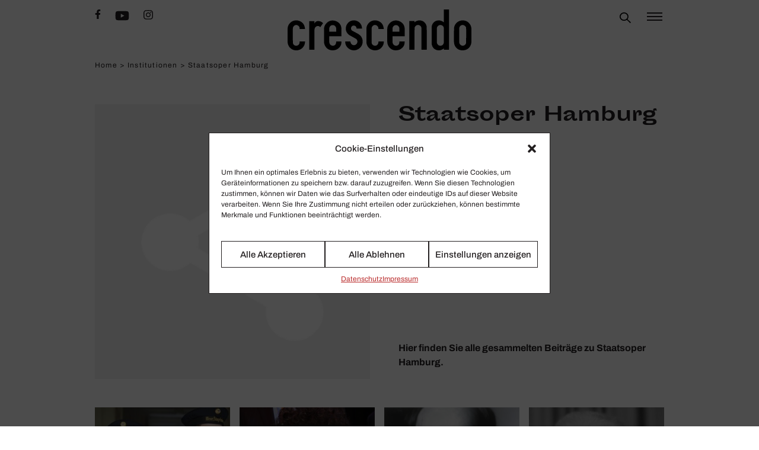

--- FILE ---
content_type: text/html; charset=UTF-8
request_url: https://crescendo.de/institutionen/staatsoper-hamburg/
body_size: 17304
content:
<!DOCTYPE html>
<html lang="de">

<head>
    <meta charset="UTF-8">
    <meta name="viewport" content="width=device-width, initial-scale=1, shrink-to-fit=no">
    <title>Staatsoper Hamburg &mdash; CRESCENDO</title>

<!-- The SEO Framework von Sybre Waaijer -->
<meta name="robots" content="max-snippet:-1,max-image-preview:standard,max-video-preview:-1" />
<link rel="canonical" href="https://crescendo.de/institutionen/staatsoper-hamburg/" />
<meta property="og:type" content="website" />
<meta property="og:locale" content="de_DE" />
<meta property="og:site_name" content="CRESCENDO" />
<meta property="og:title" content="Staatsoper Hamburg" />
<meta property="og:url" content="https://crescendo.de/institutionen/staatsoper-hamburg/" />
<meta name="twitter:card" content="summary_large_image" />
<meta name="twitter:title" content="Staatsoper Hamburg" />
<script type="application/ld+json">{"@context":"https://schema.org","@graph":[{"@type":"WebSite","@id":"https://crescendo.de/#/schema/WebSite","url":"https://crescendo.de/","name":"CRESCENDO","description":"Musik.Kultur.Leben.","inLanguage":"de","potentialAction":{"@type":"SearchAction","target":{"@type":"EntryPoint","urlTemplate":"https://crescendo.de/search/{search_term_string}/"},"query-input":"required name=search_term_string"},"publisher":{"@type":"Organization","@id":"https://crescendo.de/#/schema/Organization","name":"CRESCENDO","url":"https://crescendo.de/"}},{"@type":"CollectionPage","@id":"https://crescendo.de/institutionen/staatsoper-hamburg/","url":"https://crescendo.de/institutionen/staatsoper-hamburg/","name":"Staatsoper Hamburg &mdash; CRESCENDO","inLanguage":"de","isPartOf":{"@id":"https://crescendo.de/#/schema/WebSite"}}]}</script>
<!-- / The SEO Framework von Sybre Waaijer | 2.12ms meta | 0.49ms boot -->

<link rel="alternate" type="application/rss+xml" title="CRESCENDO &raquo; Feed" href="https://crescendo.de/feed/" />
<link rel="alternate" type="application/rss+xml" title="CRESCENDO &raquo; Staatsoper Hamburg Institutionen Feed" href="https://crescendo.de/institutionen/staatsoper-hamburg/feed/" />
<style id='wp-img-auto-sizes-contain-inline-css' type='text/css'>
img:is([sizes=auto i],[sizes^="auto," i]){contain-intrinsic-size:3000px 1500px}
/*# sourceURL=wp-img-auto-sizes-contain-inline-css */
</style>
<style id='classic-theme-styles-inline-css' type='text/css'>
/*! This file is auto-generated */
.wp-block-button__link{color:#fff;background-color:#32373c;border-radius:9999px;box-shadow:none;text-decoration:none;padding:calc(.667em + 2px) calc(1.333em + 2px);font-size:1.125em}.wp-block-file__button{background:#32373c;color:#fff;text-decoration:none}
/*# sourceURL=/wp-includes/css/classic-themes.min.css */
</style>
<style id='wpgb-head-inline-css' type='text/css'>
.wp-grid-builder:not(.wpgb-template),.wpgb-facet{opacity:0.01}.wpgb-facet fieldset{margin:0;padding:0;border:none;outline:none;box-shadow:none}.wpgb-facet fieldset:last-child{margin-bottom:40px;}.wpgb-facet fieldset legend.wpgb-sr-only{height:1px;width:1px}
/*# sourceURL=wpgb-head-inline-css */
</style>
<link rel='stylesheet' id='cmplz-general-css' href='https://crescendo.de/wp-content/plugins/complianz-gdpr-premium/assets/css/cookieblocker.min.css?ver=6.4.1' type='text/css' media='all' />
<link rel='stylesheet' id='crescendo-theme-tailwind-css' href='https://crescendo.de/wp-content/themes/crescendotheme/assets/crescendo.css?ver=1.9.5' type='text/css' media='all' />
<style id='wp-typography-safari-font-workaround-inline-css' type='text/css'>
body {-webkit-font-feature-settings: "liga";font-feature-settings: "liga";-ms-font-feature-settings: normal;}
/*# sourceURL=wp-typography-safari-font-workaround-inline-css */
</style>
<script type="text/javascript" src="https://crescendo.de/wp-content/themes/crescendotheme/assets/crescendo.js?ver=1.9.5" id="crescendo-theme-js-js"></script>
<script type="text/javascript" src="https://crescendo.de/wp-content/themes/crescendotheme/assets/slider.js?ver=1.9.5" id="crescendo-theme-slider-js"></script>
<link rel="https://api.w.org/" href="https://crescendo.de/wp-json/" /><link rel="alternate" title="JSON" type="application/json" href="https://crescendo.de/wp-json/wp/v2/institutionen/6427" /><link rel="EditURI" type="application/rsd+xml" title="RSD" href="https://crescendo.de/xmlrpc.php?rsd" />
<noscript><style>.wp-grid-builder .wpgb-card.wpgb-card-hidden .wpgb-card-wrapper{opacity:1!important;visibility:visible!important;transform:none!important}.wpgb-facet {opacity:1!important;pointer-events:auto!important}.wpgb-facet *:not(.wpgb-pagination-facet){display:none}</style></noscript><style>.cmplz-hidden{display:none!important;}</style>    <meta property="og:image" content="https://crescendo.de/wp-content/uploads/2022/04/crescendo-gray-white-placeholder.jpg" />
<style id='global-styles-inline-css' type='text/css'>
:root{--wp--preset--aspect-ratio--square: 1;--wp--preset--aspect-ratio--4-3: 4/3;--wp--preset--aspect-ratio--3-4: 3/4;--wp--preset--aspect-ratio--3-2: 3/2;--wp--preset--aspect-ratio--2-3: 2/3;--wp--preset--aspect-ratio--16-9: 16/9;--wp--preset--aspect-ratio--9-16: 9/16;--wp--preset--color--black: #000000;--wp--preset--color--cyan-bluish-gray: #abb8c3;--wp--preset--color--white: #ffffff;--wp--preset--color--pale-pink: #f78da7;--wp--preset--color--vivid-red: #cf2e2e;--wp--preset--color--luminous-vivid-orange: #ff6900;--wp--preset--color--luminous-vivid-amber: #fcb900;--wp--preset--color--light-green-cyan: #7bdcb5;--wp--preset--color--vivid-green-cyan: #00d084;--wp--preset--color--pale-cyan-blue: #8ed1fc;--wp--preset--color--vivid-cyan-blue: #0693e3;--wp--preset--color--vivid-purple: #9b51e0;--wp--preset--gradient--vivid-cyan-blue-to-vivid-purple: linear-gradient(135deg,rgb(6,147,227) 0%,rgb(155,81,224) 100%);--wp--preset--gradient--light-green-cyan-to-vivid-green-cyan: linear-gradient(135deg,rgb(122,220,180) 0%,rgb(0,208,130) 100%);--wp--preset--gradient--luminous-vivid-amber-to-luminous-vivid-orange: linear-gradient(135deg,rgb(252,185,0) 0%,rgb(255,105,0) 100%);--wp--preset--gradient--luminous-vivid-orange-to-vivid-red: linear-gradient(135deg,rgb(255,105,0) 0%,rgb(207,46,46) 100%);--wp--preset--gradient--very-light-gray-to-cyan-bluish-gray: linear-gradient(135deg,rgb(238,238,238) 0%,rgb(169,184,195) 100%);--wp--preset--gradient--cool-to-warm-spectrum: linear-gradient(135deg,rgb(74,234,220) 0%,rgb(151,120,209) 20%,rgb(207,42,186) 40%,rgb(238,44,130) 60%,rgb(251,105,98) 80%,rgb(254,248,76) 100%);--wp--preset--gradient--blush-light-purple: linear-gradient(135deg,rgb(255,206,236) 0%,rgb(152,150,240) 100%);--wp--preset--gradient--blush-bordeaux: linear-gradient(135deg,rgb(254,205,165) 0%,rgb(254,45,45) 50%,rgb(107,0,62) 100%);--wp--preset--gradient--luminous-dusk: linear-gradient(135deg,rgb(255,203,112) 0%,rgb(199,81,192) 50%,rgb(65,88,208) 100%);--wp--preset--gradient--pale-ocean: linear-gradient(135deg,rgb(255,245,203) 0%,rgb(182,227,212) 50%,rgb(51,167,181) 100%);--wp--preset--gradient--electric-grass: linear-gradient(135deg,rgb(202,248,128) 0%,rgb(113,206,126) 100%);--wp--preset--gradient--midnight: linear-gradient(135deg,rgb(2,3,129) 0%,rgb(40,116,252) 100%);--wp--preset--font-size--small: 13px;--wp--preset--font-size--medium: 20px;--wp--preset--font-size--large: 36px;--wp--preset--font-size--x-large: 42px;--wp--preset--spacing--20: 0.44rem;--wp--preset--spacing--30: 0.67rem;--wp--preset--spacing--40: 1rem;--wp--preset--spacing--50: 1.5rem;--wp--preset--spacing--60: 2.25rem;--wp--preset--spacing--70: 3.38rem;--wp--preset--spacing--80: 5.06rem;--wp--preset--shadow--natural: 6px 6px 9px rgba(0, 0, 0, 0.2);--wp--preset--shadow--deep: 12px 12px 50px rgba(0, 0, 0, 0.4);--wp--preset--shadow--sharp: 6px 6px 0px rgba(0, 0, 0, 0.2);--wp--preset--shadow--outlined: 6px 6px 0px -3px rgb(255, 255, 255), 6px 6px rgb(0, 0, 0);--wp--preset--shadow--crisp: 6px 6px 0px rgb(0, 0, 0);}:where(.is-layout-flex){gap: 0.5em;}:where(.is-layout-grid){gap: 0.5em;}body .is-layout-flex{display: flex;}.is-layout-flex{flex-wrap: wrap;align-items: center;}.is-layout-flex > :is(*, div){margin: 0;}body .is-layout-grid{display: grid;}.is-layout-grid > :is(*, div){margin: 0;}:where(.wp-block-columns.is-layout-flex){gap: 2em;}:where(.wp-block-columns.is-layout-grid){gap: 2em;}:where(.wp-block-post-template.is-layout-flex){gap: 1.25em;}:where(.wp-block-post-template.is-layout-grid){gap: 1.25em;}.has-black-color{color: var(--wp--preset--color--black) !important;}.has-cyan-bluish-gray-color{color: var(--wp--preset--color--cyan-bluish-gray) !important;}.has-white-color{color: var(--wp--preset--color--white) !important;}.has-pale-pink-color{color: var(--wp--preset--color--pale-pink) !important;}.has-vivid-red-color{color: var(--wp--preset--color--vivid-red) !important;}.has-luminous-vivid-orange-color{color: var(--wp--preset--color--luminous-vivid-orange) !important;}.has-luminous-vivid-amber-color{color: var(--wp--preset--color--luminous-vivid-amber) !important;}.has-light-green-cyan-color{color: var(--wp--preset--color--light-green-cyan) !important;}.has-vivid-green-cyan-color{color: var(--wp--preset--color--vivid-green-cyan) !important;}.has-pale-cyan-blue-color{color: var(--wp--preset--color--pale-cyan-blue) !important;}.has-vivid-cyan-blue-color{color: var(--wp--preset--color--vivid-cyan-blue) !important;}.has-vivid-purple-color{color: var(--wp--preset--color--vivid-purple) !important;}.has-black-background-color{background-color: var(--wp--preset--color--black) !important;}.has-cyan-bluish-gray-background-color{background-color: var(--wp--preset--color--cyan-bluish-gray) !important;}.has-white-background-color{background-color: var(--wp--preset--color--white) !important;}.has-pale-pink-background-color{background-color: var(--wp--preset--color--pale-pink) !important;}.has-vivid-red-background-color{background-color: var(--wp--preset--color--vivid-red) !important;}.has-luminous-vivid-orange-background-color{background-color: var(--wp--preset--color--luminous-vivid-orange) !important;}.has-luminous-vivid-amber-background-color{background-color: var(--wp--preset--color--luminous-vivid-amber) !important;}.has-light-green-cyan-background-color{background-color: var(--wp--preset--color--light-green-cyan) !important;}.has-vivid-green-cyan-background-color{background-color: var(--wp--preset--color--vivid-green-cyan) !important;}.has-pale-cyan-blue-background-color{background-color: var(--wp--preset--color--pale-cyan-blue) !important;}.has-vivid-cyan-blue-background-color{background-color: var(--wp--preset--color--vivid-cyan-blue) !important;}.has-vivid-purple-background-color{background-color: var(--wp--preset--color--vivid-purple) !important;}.has-black-border-color{border-color: var(--wp--preset--color--black) !important;}.has-cyan-bluish-gray-border-color{border-color: var(--wp--preset--color--cyan-bluish-gray) !important;}.has-white-border-color{border-color: var(--wp--preset--color--white) !important;}.has-pale-pink-border-color{border-color: var(--wp--preset--color--pale-pink) !important;}.has-vivid-red-border-color{border-color: var(--wp--preset--color--vivid-red) !important;}.has-luminous-vivid-orange-border-color{border-color: var(--wp--preset--color--luminous-vivid-orange) !important;}.has-luminous-vivid-amber-border-color{border-color: var(--wp--preset--color--luminous-vivid-amber) !important;}.has-light-green-cyan-border-color{border-color: var(--wp--preset--color--light-green-cyan) !important;}.has-vivid-green-cyan-border-color{border-color: var(--wp--preset--color--vivid-green-cyan) !important;}.has-pale-cyan-blue-border-color{border-color: var(--wp--preset--color--pale-cyan-blue) !important;}.has-vivid-cyan-blue-border-color{border-color: var(--wp--preset--color--vivid-cyan-blue) !important;}.has-vivid-purple-border-color{border-color: var(--wp--preset--color--vivid-purple) !important;}.has-vivid-cyan-blue-to-vivid-purple-gradient-background{background: var(--wp--preset--gradient--vivid-cyan-blue-to-vivid-purple) !important;}.has-light-green-cyan-to-vivid-green-cyan-gradient-background{background: var(--wp--preset--gradient--light-green-cyan-to-vivid-green-cyan) !important;}.has-luminous-vivid-amber-to-luminous-vivid-orange-gradient-background{background: var(--wp--preset--gradient--luminous-vivid-amber-to-luminous-vivid-orange) !important;}.has-luminous-vivid-orange-to-vivid-red-gradient-background{background: var(--wp--preset--gradient--luminous-vivid-orange-to-vivid-red) !important;}.has-very-light-gray-to-cyan-bluish-gray-gradient-background{background: var(--wp--preset--gradient--very-light-gray-to-cyan-bluish-gray) !important;}.has-cool-to-warm-spectrum-gradient-background{background: var(--wp--preset--gradient--cool-to-warm-spectrum) !important;}.has-blush-light-purple-gradient-background{background: var(--wp--preset--gradient--blush-light-purple) !important;}.has-blush-bordeaux-gradient-background{background: var(--wp--preset--gradient--blush-bordeaux) !important;}.has-luminous-dusk-gradient-background{background: var(--wp--preset--gradient--luminous-dusk) !important;}.has-pale-ocean-gradient-background{background: var(--wp--preset--gradient--pale-ocean) !important;}.has-electric-grass-gradient-background{background: var(--wp--preset--gradient--electric-grass) !important;}.has-midnight-gradient-background{background: var(--wp--preset--gradient--midnight) !important;}.has-small-font-size{font-size: var(--wp--preset--font-size--small) !important;}.has-medium-font-size{font-size: var(--wp--preset--font-size--medium) !important;}.has-large-font-size{font-size: var(--wp--preset--font-size--large) !important;}.has-x-large-font-size{font-size: var(--wp--preset--font-size--x-large) !important;}
/*# sourceURL=global-styles-inline-css */
</style>
<link rel='stylesheet' id='wpgb-facets-css' href='https://crescendo.de/wp-content/plugins/wp-grid-builder/frontend/assets/css/facets.css?ver=1.7.0' type='text/css' media='all' />
<link rel='stylesheet' id='wpgb-colors-css' href='https://crescendo.de/wp-content/wpgb/facets/colors.css?ver=1645879681' type='text/css' media='all' />
</head>

<body data-cmplz=2 class="archive tax-institutionen term-staatsoper-hamburg term-6427 wp-theme-crescendotheme">
            <header class="print:hidden">
        <div class="h-32 w-full"></div>
            <nav id="crescendo-navigation" class="fixed z-20 inset-x-0 top-0 bg-white min-h-[4rem]">
                                    <div class="p-4">
            <div class="grid grid-cols-3 gap-4 max-w-5xl mx-auto">
                <div class="flex items-start space-x-4">
                                            <div class="hidden md:flex items-start space-x-6">
        <a href="https://www.facebook.com/crescendomagazin/" target="_blank">    <svg aria-hidden="true" focusable="false" data-prefix="fab" data-icon="facebook-f" role="img" xmlns="http://www.w3.org/2000/svg" viewBox="0 0 320 512" class="h-4">
        <path fill="currentColor" d="M279.14 288l14.22-92.66h-88.91v-60.13c0-25.35 12.42-50.06 52.24-50.06h40.42V6.26S260.43 0 225.36 0c-73.22 0-121.08 44.38-121.08 124.72v70.62H22.89V288h81.39v224h100.17V288z"></path>
    </svg>
</a>
        <a href="https://www.youtube.com/c/crescendoMagazin/" target="_blank">    <svg aria-hidden="true" focusable="false" data-prefix="fab" data-icon="youtube" role="img" xmlns="http://www.w3.org/2000/svg" viewBox="0 0 576 512" class="w-6">
        <path fill="currentColor" d="M549.655 124.083c-6.281-23.65-24.787-42.276-48.284-48.597C458.781 64 288 64 288 64S117.22 64 74.629 75.486c-23.497 6.322-42.003 24.947-48.284 48.597-11.412 42.867-11.412 132.305-11.412 132.305s0 89.438 11.412 132.305c6.281 23.65 24.787 41.5 48.284 47.821C117.22 448 288 448 288 448s170.78 0 213.371-11.486c23.497-6.321 42.003-24.171 48.284-47.821 11.412-42.867 11.412-132.305 11.412-132.305s0-89.438-11.412-132.305zm-317.51 213.508V175.185l142.739 81.205-142.739 81.201z"></path>
    </svg>
</a>
        <a href="https://instagram.com/crescendomagazin/" target="_blank">    <svg class="w-4" xmlns="http://www.w3.org/2000/svg" viewBox="0 0 448 512"><!--! Font Awesome Pro 6.2.0 by @fontawesome - https://fontawesome.com License - https://fontawesome.com/license (Commercial License) Copyright 2022 Fonticons, Inc. --><path fill="currentColor" d="M224.1 141c-63.6 0-114.9 51.3-114.9 114.9s51.3 114.9 114.9 114.9S339 319.5 339 255.9 287.7 141 224.1 141zm0 189.6c-41.1 0-74.7-33.5-74.7-74.7s33.5-74.7 74.7-74.7 74.7 33.5 74.7 74.7-33.6 74.7-74.7 74.7zm146.4-194.3c0 14.9-12 26.8-26.8 26.8-14.9 0-26.8-12-26.8-26.8s12-26.8 26.8-26.8 26.8 12 26.8 26.8zm76.1 27.2c-1.7-35.9-9.9-67.7-36.2-93.9-26.2-26.2-58-34.4-93.9-36.2-37-2.1-147.9-2.1-184.9 0-35.8 1.7-67.6 9.9-93.9 36.1s-34.4 58-36.2 93.9c-2.1 37-2.1 147.9 0 184.9 1.7 35.9 9.9 67.7 36.2 93.9s58 34.4 93.9 36.2c37 2.1 147.9 2.1 184.9 0 35.9-1.7 67.7-9.9 93.9-36.2 26.2-26.2 34.4-58 36.2-93.9 2.1-37 2.1-147.8 0-184.8zM398.8 388c-7.8 19.6-22.9 34.7-42.6 42.6-29.5 11.7-99.5 9-132.1 9s-102.7 2.6-132.1-9c-19.6-7.8-34.7-22.9-42.6-42.6-11.7-29.5-9-99.5-9-132.1s-2.6-102.7 9-132.1c7.8-19.6 22.9-34.7 42.6-42.6 29.5-11.7 99.5-9 132.1-9s102.7-2.6 132.1 9c19.6 7.8 34.7 22.9 42.6 42.6 11.7 29.5 9 99.5 9 132.1s2.7 102.7-9 132.1z"/></svg>
</a>
    </div>
                </div>
                <div class="flex justify-center">
                        <a href="https://crescendo.de" class="h-18 w-full">    <svg version="1.0" xmlns="http://www.w3.org/2000/svg" width="5580.000000pt" height="1253.000000pt" viewBox="0 0 5580.000000 1253.000000" preserveAspectRatio="xMidYMid meet" class="w-full h-full">
        <g transform="translate(0.000000,1253.000000) scale(0.100000,-0.100000)" fill="#000000" stroke="none">
            <path d="M47430 10564 l0 -1966 -42 32 c-97 73 -330 222 -428 274 -360 190
-695 276 -1073 276 -773 0 -1375 -316 -1783 -935 -215 -326 -333 -682 -364
-1095 -13 -181 -13 -4891 0 -5089 12 -175 31 -298 70 -452 148 -595 561 -1113
1100 -1384 280 -140 563 -209 915 -222 567 -20 1068 151 1518 516 l87 71 0
-205 0 -205 795 0 795 0 0 6175 0 6175 -795 0 -795 0 0 -1966z m-859 -2809
c373 -65 701 -335 807 -665 54 -166 52 -63 52 -2475 0 -2431 3 -2304 -56
-2480 -94 -282 -303 -524 -548 -635 -156 -71 -367 -102 -553 -82 -274 29 -466
123 -654 320 -134 141 -209 275 -262 476 l-22 81 0 2310 0 2310 23 85 c87 322
366 612 692 718 153 50 362 65 521 37z" />
            <path d="M2365 9174 c-16 -2 -73 -9 -125 -15 -663 -75 -1266 -435 -1709 -1019
-310 -410 -478 -856 -521 -1385 -8 -101 -10 -726 -8 -2235 4 -2258 1 -2133 54
-2405 115 -598 456 -1178 906 -1538 372 -298 798 -481 1293 -553 168 -25 588
-25 765 -1 291 41 564 123 806 242 548 270 966 712 1245 1319 132 287 201 595
216 968 l6 158 -821 0 -822 0 0 -164 c0 -247 -39 -424 -131 -596 -89 -164
-243 -329 -380 -407 -195 -110 -460 -155 -699 -118 -232 36 -402 125 -566 298
-103 108 -162 205 -210 345 -73 214 -68 20 -71 2472 -2 1440 0 2234 6 2288 31
252 137 468 321 652 134 135 266 212 449 262 112 31 381 31 496 0 102 -28 261
-106 345 -170 100 -76 253 -241 305 -329 97 -165 126 -281 134 -528 l6 -190
818 -3 817 -2 0 23 c0 42 -30 281 -51 407 -116 697 -432 1274 -891 1631 -408
317 -819 495 -1328 574 -100 16 -578 30 -655 19z" />
            <path d="M19800 9166 c-554 -71 -988 -282 -1370 -666 -500 -502 -760 -1131
-760 -1838 0 -392 67 -686 230 -1017 201 -407 467 -717 815 -952 33 -22 482
-277 998 -567 516 -289 962 -542 990 -560 253 -169 411 -394 468 -671 23 -113
25 -319 4 -432 -75 -393 -370 -734 -727 -837 -246 -71 -532 -51 -756 55 -315
147 -530 467 -635 944 l-24 110 -772 3 -771 2 0 -92 c0 -289 68 -669 170 -948
87 -240 237 -505 400 -706 334 -412 904 -779 1421 -912 393 -102 815 -108
1219 -17 463 104 909 355 1300 732 420 405 669 892 755 1475 36 252 39 628 4
861 -115 789 -521 1391 -1248 1851 -64 40 -516 290 -1005 555 -488 265 -909
496 -934 513 -70 48 -162 147 -205 219 -80 135 -112 294 -104 504 9 221 54
359 165 504 148 194 346 295 602 308 195 9 378 -36 521 -129 78 -49 190 -162
243 -242 71 -108 125 -280 141 -453 l7 -73 827 0 827 0 -3 68 c-36 697 -274
1263 -718 1707 -354 354 -818 593 -1325 682 -124 21 -182 26 -395 29 -169 2
-284 -1 -355 -10z" />
            <path d="M26265 9173 c-409 -36 -817 -177 -1140 -391 -167 -112 -270 -196
-415 -342 -452 -453 -705 -970 -775 -1585 -14 -125 -15 -376 -13 -2305 l4
-2165 22 -139 c28 -172 88 -410 137 -542 154 -418 438 -831 754 -1096 372
-311 823 -509 1336 -585 184 -27 600 -24 795 6 575 88 1054 326 1445 718 269
270 474 586 625 965 97 240 147 505 165 866 l7 132 -820 0 -819 0 -6 -187 c-8
-278 -47 -428 -160 -618 -172 -289 -415 -447 -748 -486 -286 -33 -562 41 -769
208 -185 149 -299 342 -357 605 -17 79 -18 193 -18 2368 l0 2285 23 82 c81
297 283 558 534 692 256 137 603 147 866 26 203 -94 408 -286 511 -477 85
-156 110 -266 118 -505 l6 -183 813 0 c447 0 815 3 817 8 8 12 -22 270 -49
422 -128 743 -439 1293 -945 1672 -424 318 -881 496 -1408 548 -95 9 -443 11
-536 3z" />
            <path d="M39765 9169 c-377 -46 -756 -206 -1102 -466 l-123 -92 0 194 0 195
-795 0 -795 0 0 -4410 0 -4410 795 0 795 0 2 3353 3 3352 27 97 c52 188 134
332 272 476 91 95 169 154 271 204 289 144 674 144 960 0 87 -43 157 -94 243
-176 202 -194 300 -404 322 -694 6 -67 10 -1511 10 -3364 l0 -3248 795 0 795
0 -3 3508 c-3 3891 3 3555 -67 3834 -130 517 -485 1018 -930 1312 -252 167
-498 262 -815 317 -138 24 -523 35 -660 18z" />
            <path d="M52860 9169 c-915 -100 -1693 -652 -2089 -1481 -122 -255 -193 -491
-243 -813 -17 -110 -25 -4220 -8 -4435 44 -580 217 -1049 547 -1483 94 -124
339 -371 448 -454 356 -268 718 -416 1175 -480 177 -25 632 -24 815 1 274 37
500 94 715 181 770 309 1357 1042 1524 1902 53 274 51 181 51 2503 0 2033 -1
2172 -18 2285 -64 426 -188 755 -411 1095 -434 659 -1022 1045 -1771 1162
-149 23 -588 33 -735 17z m453 -1414 c226 -39 445 -160 617 -342 159 -166 241
-342 270 -575 8 -68 10 -694 8 -2293 -4 -2077 -5 -2204 -22 -2275 -52 -217
-121 -350 -270 -524 -194 -224 -493 -349 -796 -332 -260 14 -477 113 -665 301
-112 112 -177 202 -240 330 -62 127 -90 221 -105 355 -8 66 -10 759 -8 2270 4
2369 0 2199 57 2364 74 211 231 436 384 552 204 153 496 217 770 169z" />
            <path d="M13495 9149 c-634 -41 -1179 -298 -1646 -776 -385 -394 -631 -838
-734 -1326 -57 -267 -55 -196 -55 -2452 0 -2280 -2 -2189 60 -2498 158 -782
687 -1489 1371 -1833 582 -292 1381 -346 2059 -140 749 227 1433 878 1668
1587 71 215 92 350 111 714 6 110 13 226 16 258 l5 57 -799 0 -798 0 -6 -173
c-6 -199 -25 -321 -72 -464 -123 -372 -360 -597 -705 -669 -103 -22 -345 -25
-435 -6 -160 35 -297 97 -423 192 -209 157 -343 366 -410 640 -49 200 -52 261
-52 1195 l0 875 1848 2 1847 3 3 1075 c3 1086 -2 1325 -34 1539 -68 466 -241
876 -515 1216 -188 234 -485 476 -804 653 -447 249 -973 365 -1500 331z m480
-1436 c182 -51 306 -126 441 -265 173 -179 277 -371 318 -588 13 -68 16 -173
16 -601 l0 -519 -1050 0 -1050 0 0 509 c0 552 4 608 56 753 61 169 148 311
266 434 155 161 304 244 524 289 102 21 386 14 479 -12z" />
            <path d="M32700 9149 c-639 -39 -1180 -293 -1651 -775 -457 -469 -710 -988
-781 -1604 -19 -169 -19 -4167 0 -4350 62 -584 251 -1049 605 -1490 338 -420
785 -712 1297 -844 211 -54 479 -86 725 -86 805 0 1477 291 2010 870 323 351
524 747 589 1160 16 97 46 521 46 643 l0 67 -795 0 -795 0 0 -110 c0 -400
-110 -724 -318 -942 -168 -176 -363 -259 -642 -274 -241 -13 -484 57 -660 189
-274 205 -420 477 -469 877 -7 53 -11 410 -11 967 l0 883 1845 0 1846 0 -4
1248 c-3 1234 -3 1248 -25 1384 -49 299 -121 531 -238 768 -127 255 -260 436
-471 640 -408 395 -935 661 -1483 750 -113 18 -407 42 -470 38 -14 0 -81 -4
-150 -9z m494 -1443 c168 -50 297 -129 423 -258 168 -172 275 -374 318 -600
12 -65 15 -177 15 -594 l0 -514 -1050 0 -1051 0 4 553 c3 530 4 555 25 627
101 353 328 625 626 749 131 55 238 71 431 67 149 -3 181 -7 259 -30z" />
            <path d="M9125 8973 c-366 -47 -651 -223 -849 -523 -35 -52 -77 -117 -92 -145
l-29 -50 -3 348 -2 347 -793 -2 -792 -3 -3 -4383 -2 -4382 795 0 795 0 0 3003
c0 1965 4 3049 10 3137 29 372 141 651 344 856 190 191 419 284 701 284 152 0
237 -18 350 -74 111 -55 203 -130 281 -229 32 -42 61 -76 64 -76 3 -1 197 279
433 621 l427 622 -82 84 c-374 378 -851 576 -1376 571 -81 -1 -160 -4 -177 -6z" />
        </g>
    </svg>
</a>
                </div>
                <div class="flex items-start justify-end space-x-6 ml-auto">
                        <div class="pl-1 flex">
            <div id="crescendo-main-search-field-wrapper" class="w-0 absolute sm:relative right-0 left-0 px-4 sm:px-0 top-16 sm:top-0">
        <input type="search" placeholder="Suchen" name="main-search" id="crescendo-main-search-field" class="p-0 border border-white  border-y-2 border-x-0 !outline-0 ring-white !ring-0 !border-t-white !border-b-black  w-full">
    </div>
            <label for="crescendo-main-search-field" id="crescendo-main-search-button" class="flex items-center cursor-pointer pl-1 pt-1 sm:pt-0">
            <svg xmlns="http://www.w3.org/2000/svg" width="18.716" height="18.716" viewBox="0 0 18.716 18.716">
        <path d="M23.716,22.51,18.06,16.854a7.335,7.335,0,1,0-1.206,1.206l5.656,5.656ZM8.348,16.292a5.623,5.623,0,1,1,3.972,1.643A5.636,5.636,0,0,1,8.348,16.292Z" transform="translate(-5 -5)" />
    </svg>
    </label>
    </div>
                        <div>
        <div id="crescendo-flyout-menu-open" class="cursor-pointer">
                <svg xmlns="http://www.w3.org/2000/svg" class="h-6 w-8" fill="none" viewBox="0 0 32 24" stroke="currentColor">
        <path stroke-linecap="square" stroke-linejoin="square" stroke-width="2" d="M4 6h24M4 12h24M4 18h24" />
    </svg>
        </div>
        <div id="crescendo-flyout-menu-close-wrapper" class="fixed p-4 z-50 top-0 right-0 left-0 hidden">
            <div class="w-full flex max-w-5xl pointer-events-none justify-end mx-auto">
                <div id="crescendo-flyout-menu-close" class="pointer-events-auto cursor-pointer">
                        <svg xmlns="http://www.w3.org/2000/svg" class="h-6 w-6" fill="none" viewBox="0 0 24 24" stroke="currentColor">
        <path stroke-linecap="square" stroke-linejoin="square" stroke-width="2" d="M6 18L18 6M6 6l12 12" />
    </svg>
                </div>
            </div>
        </div>
    </div>
                </div>
                    <div id="crescendo-flyout-menu-overlay" class="fixed hidden inset-0 z-40">
        <div id="crescendo-flyout-menu-wrapper" class="w-full h-full ml-auto sm:w-3/5 lg:w-2/5 bg-white z-50 p-12 shadow-sm space-y-4 overflow-y-auto">
            <div class="menu-hauptmenue-container"><ul id="crescendo-main-menu" class="menu"><li id="menu-item-14513" class="menu-item menu-item-type-taxonomy menu-item-object-category menu-item-14513"><a href="https://crescendo.de/meinung/klassikwoche/">Klas­sik­Woche</a></li>
<li id="menu-item-14521" class="menu-item menu-item-type-taxonomy menu-item-object-category menu-item-14521"><a href="https://crescendo.de/news/">News</a></li>
<li id="menu-item-14530" class="menu-item menu-item-type-taxonomy menu-item-object-category menu-item-has-children menu-item-14530"><a href="https://crescendo.de/kuenstler/">Künstler</a>
<ul class="sub-menu">
	<li id="menu-item-33342" class="menu-item menu-item-type-taxonomy menu-item-object-category menu-item-33342"><a href="https://crescendo.de/kuenstler/lesen/">Lesen</a></li>
	<li id="menu-item-33343" class="menu-item menu-item-type-taxonomy menu-item-object-category menu-item-33343"><a href="https://crescendo.de/kuenstler/playlist/">Play­list</a></li>
	<li id="menu-item-34707" class="menu-item menu-item-type-taxonomy menu-item-object-category menu-item-34707"><a href="https://crescendo.de/podcast/klassik-viral/">Podcast</a></li>
	<li id="menu-item-41169" class="menu-item menu-item-type-taxonomy menu-item-object-category menu-item-41169"><a href="https://crescendo.de/kuenstler/kuenstler-privat/">Künstler privat</a></li>
</ul>
</li>
<li id="menu-item-55287" class="menu-item menu-item-type-taxonomy menu-item-object-category menu-item-has-children menu-item-55287"><a href="https://crescendo.de/medien/">Medien</a>
<ul class="sub-menu">
	<li id="menu-item-93212" class="menu-item menu-item-type-post_type menu-item-object-page menu-item-93212"><a href="https://crescendo.de/tipps-der-woche/">Tipps der Woche</a></li>
	<li id="menu-item-77996" class="menu-item menu-item-type-post_type menu-item-object-page menu-item-77996"><a href="https://crescendo.de/neuheiten/">Neuheiten der Woche</a></li>
	<li id="menu-item-55289" class="menu-item menu-item-type-taxonomy menu-item-object-category menu-item-has-children menu-item-55289"><a href="https://crescendo.de/medien/">Alle Rezen­sionen</a>
	<ul class="sub-menu">
		<li id="menu-item-14565" class="menu-item menu-item-type-taxonomy menu-item-object-category menu-item-14565"><a href="https://crescendo.de/medien/klassik/">Klassik</a></li>
		<li id="menu-item-25017" class="menu-item menu-item-type-taxonomy menu-item-object-category menu-item-25017"><a href="https://crescendo.de/medien/jazz/">Jazz</a></li>
		<li id="menu-item-25016" class="menu-item menu-item-type-taxonomy menu-item-object-category menu-item-25016"><a href="https://crescendo.de/medien/hoerbuch/">Hörbuch</a></li>
		<li id="menu-item-14566" class="menu-item menu-item-type-taxonomy menu-item-object-category menu-item-14566"><a href="https://crescendo.de/medien/video/">Video</a></li>
		<li id="menu-item-25014" class="menu-item menu-item-type-taxonomy menu-item-object-category menu-item-25014"><a href="https://crescendo.de/medien/literatur/">Lite­ratur</a></li>
	</ul>
</li>
	<li id="menu-item-33121" class="menu-item menu-item-type-taxonomy menu-item-object-category menu-item-33121"><a href="https://crescendo.de/medien/entdeckungen/">Entde­ckungen</a></li>
</ul>
</li>
<li id="menu-item-14580" class="menu-item menu-item-type-taxonomy menu-item-object-category menu-item-14580"><a href="https://crescendo.de/dossier/">Dossier</a></li>
<li id="menu-item-34706" class="menu-item menu-item-type-taxonomy menu-item-object-category menu-item-34706"><a href="https://crescendo.de/podcast/">Podcasts</a></li>
<li id="menu-item-19127" class="menu-item menu-item-type-custom menu-item-object-custom menu-item-has-children menu-item-19127"><a>TV &amp;&nbsp;Streams</a>
<ul class="sub-menu">
	<li id="menu-item-19161" class="menu-item menu-item-type-custom menu-item-object-custom menu-item-19161"><a target="_blank" href="https://foyer.de/direkt-das-beste-der-klassik-im-tv/">TV-Programm</a></li>
	<li id="menu-item-19169" class="menu-item menu-item-type-custom menu-item-object-custom menu-item-19169"><a target="_blank" href="https://foyer.de/kalender/">Streams</a></li>
</ul>
</li>
<li id="menu-item-18752" class="menu-item menu-item-type-taxonomy menu-item-object-category menu-item-has-children menu-item-18752"><a href="https://crescendo.de/leben/">Leben</a>
<ul class="sub-menu">
	<li id="menu-item-18779" class="menu-item menu-item-type-taxonomy menu-item-object-category menu-item-18779"><a href="https://crescendo.de/leben/essen/">Essen</a></li>
	<li id="menu-item-18754" class="menu-item menu-item-type-taxonomy menu-item-object-category menu-item-18754"><a href="https://crescendo.de/leben/trinken/">Trinken</a></li>
	<li id="menu-item-26881" class="menu-item menu-item-type-taxonomy menu-item-object-category menu-item-26881"><a href="https://crescendo.de/leben/kunst-leben/">Kunst</a></li>
	<li id="menu-item-18753" class="menu-item menu-item-type-taxonomy menu-item-object-category menu-item-18753"><a href="https://crescendo.de/leben/reisen/">Reisen</a></li>
	<li id="menu-item-133061" class="menu-item menu-item-type-taxonomy menu-item-object-category menu-item-133061"><a href="https://crescendo.de/leben/gesellschaft-leben/">Gesell­schaft</a></li>
</ul>
</li>
<li id="menu-item-27679" class="menu-item menu-item-type-taxonomy menu-item-object-category menu-item-has-children menu-item-27679"><a href="https://crescendo.de/kulturtipps/">Kultur­tipps</a>
<ul class="sub-menu">
	<li id="menu-item-27681" class="menu-item menu-item-type-taxonomy menu-item-object-category menu-item-27681"><a href="https://crescendo.de/kulturtipps/musik-kulturtipps/">Musik</a></li>
	<li id="menu-item-27680" class="menu-item menu-item-type-taxonomy menu-item-object-category menu-item-27680"><a href="https://crescendo.de/kulturtipps/kunst-kulturtipps/">Kunst</a></li>
	<li id="menu-item-27683" class="menu-item menu-item-type-taxonomy menu-item-object-category menu-item-27683"><a href="https://crescendo.de/kulturtipps/film-kulturtipps/">Film</a></li>
	<li id="menu-item-14633" class="menu-item menu-item-type-custom menu-item-object-custom menu-item-14633"><a target="_blank" href="https://festspielguide.de">Fest­spiele</a></li>
	<li id="menu-item-92327" class="menu-item menu-item-type-custom menu-item-object-custom menu-item-92327"><a target="_blank" href="https://crescendo.reservix.de/klassik">Alle Veran­stal­tungen</a></li>
</ul>
</li>
<li id="menu-item-18250" class="menu-item menu-item-type-taxonomy menu-item-object-category menu-item-has-children menu-item-18250"><a href="https://crescendo.de/wissen/">Wissen</a>
<ul class="sub-menu">
	<li id="menu-item-182837" class="menu-item menu-item-type-taxonomy menu-item-object-category menu-item-182837"><a href="https://crescendo.de/wissen/das-beste-aus-der-klas/">Das Beste aus der Klassik</a></li>
	<li id="menu-item-18573" class="menu-item menu-item-type-taxonomy menu-item-object-category menu-item-18573"><a href="https://crescendo.de/wissen/raetsel/">Rätsel</a></li>
	<li id="menu-item-18648" class="menu-item menu-item-type-taxonomy menu-item-object-category menu-item-18648"><a href="https://crescendo.de/wissen/woher-kommt-eigentlich/">Woher kommt eigent­lich…</a></li>
	<li id="menu-item-18626" class="menu-item menu-item-type-taxonomy menu-item-object-category menu-item-18626"><a href="https://crescendo.de/wissen/dr-goeths-kuriosa/">Dr. Goeths Kuriosa</a></li>
</ul>
</li>
<li id="menu-item-25186" class="menu-item menu-item-type-taxonomy menu-item-object-category menu-item-has-children menu-item-25186"><a href="https://crescendo.de/meinung/">Meinung</a>
<ul class="sub-menu">
	<li id="menu-item-18261" class="menu-item menu-item-type-taxonomy menu-item-object-category menu-item-18261"><a href="https://crescendo.de/meinung/klassikwoche/">Klas­sik­Woche</a></li>
	<li id="menu-item-18272" class="menu-item menu-item-type-taxonomy menu-item-object-category menu-item-has-children menu-item-18272"><a href="https://crescendo.de/essays-und-kolumnen/">Essays und Kolumnen</a>
	<ul class="sub-menu">
		<li id="menu-item-18284" class="menu-item menu-item-type-taxonomy menu-item-object-category menu-item-18284"><a href="https://crescendo.de/essays-und-kolumnen/axel-brueggemann/">Axel Brüg­ge­mann</a></li>
		<li id="menu-item-18305" class="menu-item menu-item-type-taxonomy menu-item-object-category menu-item-18305"><a href="https://crescendo.de/essays-und-kolumnen/moritz-eggert/">Moritz Eggert</a></li>
	</ul>
</li>
	<li id="menu-item-18324" class="menu-item menu-item-type-taxonomy menu-item-object-category menu-item-18324"><a href="https://crescendo.de/meinung/kritiken/">Kritiken</a></li>
</ul>
</li>
<li id="menu-item-93205" class="menu-item menu-item-type-custom menu-item-object-custom menu-item-has-children menu-item-93205"><a href="#">Service</a>
<ul class="sub-menu">
	<li id="menu-item-18438" class="menu-item menu-item-type-post_type menu-item-object-page menu-item-18438"><a href="https://crescendo.de/kontakt/">Kontakt</a></li>
	<li id="menu-item-27332" class="menu-item menu-item-type-custom menu-item-object-custom menu-item-27332"><a target="_blank" href="https://portmedia.de/media/">Media­daten</a></li>
	<li id="menu-item-18457" class="menu-item menu-item-type-post_type menu-item-object-page menu-item-18457"><a href="https://crescendo.de/impressum/">Impressum</a></li>
	<li id="menu-item-18461" class="menu-item menu-item-type-post_type menu-item-object-page menu-item-privacy-policy menu-item-18461"><a rel="privacy-policy" href="https://crescendo.de/datenschutz/">Daten­schutz</a></li>
	<li id="menu-item-25013" class="menu-item menu-item-type-post_type menu-item-object-page menu-item-25013"><a href="https://crescendo.de/agb/">AGB</a></li>
	<li id="menu-item-84518" class="menu-item menu-item-type-custom menu-item-object-custom menu-item-84518"><a target="_blank" href="https://portmedia.de/jobs/">Jobs</a></li>
	<li id="menu-item-18521" class="menu-item menu-item-type-custom menu-item-object-custom menu-item-18521"><a target="_blank" href="https://crescendo.reservix.de/klassik">Ticket-Service</a></li>
	<li id="menu-item-18547" class="menu-item menu-item-type-custom menu-item-object-custom menu-item-18547"><a target="_blank" href="https://portmedia.de">Port­Media</a></li>
</ul>
</li>
</ul></div>
            <div class="flex justify-between">
                
                <div class="flex md:hidden items-center space-x-6">
                    <a href="https://www.facebook.com/crescendomagazin/" target="_blank">    <svg aria-hidden="true" focusable="false" data-prefix="fab" data-icon="facebook-f" role="img" xmlns="http://www.w3.org/2000/svg" viewBox="0 0 320 512" class="h-4">
        <path fill="currentColor" d="M279.14 288l14.22-92.66h-88.91v-60.13c0-25.35 12.42-50.06 52.24-50.06h40.42V6.26S260.43 0 225.36 0c-73.22 0-121.08 44.38-121.08 124.72v70.62H22.89V288h81.39v224h100.17V288z"></path>
    </svg>
</a>
                    <a href="https://www.youtube.com/c/crescendoMagazin/" target="_blank">    <svg aria-hidden="true" focusable="false" data-prefix="fab" data-icon="youtube" role="img" xmlns="http://www.w3.org/2000/svg" viewBox="0 0 576 512" class="w-6">
        <path fill="currentColor" d="M549.655 124.083c-6.281-23.65-24.787-42.276-48.284-48.597C458.781 64 288 64 288 64S117.22 64 74.629 75.486c-23.497 6.322-42.003 24.947-48.284 48.597-11.412 42.867-11.412 132.305-11.412 132.305s0 89.438 11.412 132.305c6.281 23.65 24.787 41.5 48.284 47.821C117.22 448 288 448 288 448s170.78 0 213.371-11.486c23.497-6.321 42.003-24.171 48.284-47.821 11.412-42.867 11.412-132.305 11.412-132.305s0-89.438-11.412-132.305zm-317.51 213.508V175.185l142.739 81.205-142.739 81.201z"></path>
    </svg>
</a>
                    <a href="https://instagram.com/crescendomagazin/" target="_blank">    <svg class="w-4" xmlns="http://www.w3.org/2000/svg" viewBox="0 0 448 512"><!--! Font Awesome Pro 6.2.0 by @fontawesome - https://fontawesome.com License - https://fontawesome.com/license (Commercial License) Copyright 2022 Fonticons, Inc. --><path fill="currentColor" d="M224.1 141c-63.6 0-114.9 51.3-114.9 114.9s51.3 114.9 114.9 114.9S339 319.5 339 255.9 287.7 141 224.1 141zm0 189.6c-41.1 0-74.7-33.5-74.7-74.7s33.5-74.7 74.7-74.7 74.7 33.5 74.7 74.7-33.6 74.7-74.7 74.7zm146.4-194.3c0 14.9-12 26.8-26.8 26.8-14.9 0-26.8-12-26.8-26.8s12-26.8 26.8-26.8 26.8 12 26.8 26.8zm76.1 27.2c-1.7-35.9-9.9-67.7-36.2-93.9-26.2-26.2-58-34.4-93.9-36.2-37-2.1-147.9-2.1-184.9 0-35.8 1.7-67.6 9.9-93.9 36.1s-34.4 58-36.2 93.9c-2.1 37-2.1 147.9 0 184.9 1.7 35.9 9.9 67.7 36.2 93.9s58 34.4 93.9 36.2c37 2.1 147.9 2.1 184.9 0 35.9-1.7 67.7-9.9 93.9-36.2 26.2-26.2 34.4-58 36.2-93.9 2.1-37 2.1-147.8 0-184.8zM398.8 388c-7.8 19.6-22.9 34.7-42.6 42.6-29.5 11.7-99.5 9-132.1 9s-102.7 2.6-132.1-9c-19.6-7.8-34.7-22.9-42.6-42.6-11.7-29.5-9-99.5-9-132.1s-2.6-102.7 9-132.1c7.8-19.6 22.9-34.7 42.6-42.6 29.5-11.7 99.5-9 132.1-9s102.7-2.6 132.1 9c19.6 7.8 34.7 22.9 42.6 42.6 11.7 29.5 9 99.5 9 132.1s2.7 102.7-9 132.1z"/></svg>
</a>
                </div>
            </div>
                    </div>
    </div>
            </div>
                            <div class="pt-4 max-w-5xl mx-auto w-full">
                        <div class="flex text-xs tracking-widest space-x-1 flex-wrap"><a class="link" href="https://crescendo.de">Home</a><span>></span><a class="link" href="https://crescendo.de/institutionen/">Institutionen</a><span>></span><h1>Staatsoper Hamburg</h1></div>
        <script type="application/ld+json">
        {"@context":"https:\/\/schema.org","@type":"BreadcrumbList","itemListElement":[{"@type":"ListItem","position":1,"name":"Home","item":"https:\/\/crescendo.de"},{"@type":"ListItem","position":2,"name":"Institutionen","item":"https:\/\/crescendo.de\/institutionen\/"},{"@type":"ListItem","position":3,"name":"Staatsoper Hamburg"}]}    </script>
                </div>
                    </div>
    </nav>
    </header>
    <main class="pt-12">    <section class="space-y-12">
                    <header class="flex flex-col">
        <div class="max-w-5xl mx-auto space-y-4 w-full">
                <div class="flex flex-col sm:flex-row space-y-6 sm:space-y-0">
            <div class="w-full sm:pr-4 sm:w-6/12">
                    <img width="464" height="464" src="https://crescendo.de/wp-content/uploads/2022/08/crescendo-gray-white-placeholder-institutionen-464x464.jpg" class="w-full object-cover aspect-square" alt="" sizes="auto, max-width(1536px) 100vw, 100vw" loading="lazy" decoding="async" srcset="https://crescendo.de/wp-content/uploads/2022/08/crescendo-gray-white-placeholder-institutionen-464x464.jpg 464w, https://crescendo.de/wp-content/uploads/2022/08/crescendo-gray-white-placeholder-institutionen-300x300.jpg 300w, https://crescendo.de/wp-content/uploads/2022/08/crescendo-gray-white-placeholder-institutionen-1024x1024.jpg 1024w, https://crescendo.de/wp-content/uploads/2022/08/crescendo-gray-white-placeholder-institutionen-150x150.jpg 150w, https://crescendo.de/wp-content/uploads/2022/08/crescendo-gray-white-placeholder-institutionen-768x768.jpg 768w, https://crescendo.de/wp-content/uploads/2022/08/crescendo-gray-white-placeholder-institutionen-1536x1536.jpg 1536w, https://crescendo.de/wp-content/uploads/2022/08/crescendo-gray-white-placeholder-institutionen-240x240.jpg 240w, https://crescendo.de/wp-content/uploads/2022/08/crescendo-gray-white-placeholder-institutionen-480x480.jpg 480w, https://crescendo.de/wp-content/uploads/2022/08/crescendo-gray-white-placeholder-institutionen-928x928.jpg 928w, https://crescendo.de/wp-content/uploads/2022/08/crescendo-gray-white-placeholder-institutionen-736x736.jpg 736w, https://crescendo.de/wp-content/uploads/2022/08/crescendo-gray-white-placeholder-institutionen-1472x1472.jpg 1472w, https://crescendo.de/wp-content/uploads/2022/08/crescendo-gray-white-placeholder-institutionen-1320x1320.jpg 1320w, https://crescendo.de/wp-content/uploads/2022/08/crescendo-gray-white-placeholder-institutionen.jpg 2000w" />                </div>
        <div class="flex flex-col sm:w-6/12 space-y-3 px-4 sm:px-0 sm:pl-8">
                <h2 class="text-2xl sm:text-4xl font-serif font-semibold">
                    Staatsoper Hamburg                </h2>
    <div class="h-full flex items-end pb-4">
                    <p class="font-bold text-base leading-[1.5rem]">
                Hier finden Sie alle gesammelten Beiträge zu Staatsoper Hamburg.            </p>
                </div>
        </div>
    </div>
        </div>
    </header>
                    

    <main class="px-4 space-y-12 pb-12">
                            <div class="max-w-5xl mx-auto w-full">
                    <section class="space-y-12">
        <div class="max-w-5xl mx-auto w-full">
            <div class="grid grid-cols-1 sm:grid-cols-2 md:grid-cols-4 gap-4 wpgb-content">
                                                                <div class="grid-item-small w-full pb-10">
            <a href="https://crescendo.de/klassikwoche47-2022-serge-dorny-toshio-hosokawa/">
        <img width="287" height="286" src="https://crescendo.de/wp-content/uploads/2022/11/WienerSngerknaben-mdchen_2-1.jpg" class="w-full object-cover aspect-square" alt="" decoding="async" fetchpriority="high" srcset="https://crescendo.de/wp-content/uploads/2022/11/WienerSngerknaben-mdchen_2-1.jpg 287w, https://crescendo.de/wp-content/uploads/2022/11/WienerSngerknaben-mdchen_2-1-150x150.jpg 150w, https://crescendo.de/wp-content/uploads/2022/11/WienerSngerknaben-mdchen_2-1-240x240.jpg 240w" sizes="(max-width: 287px) 100vw, 287px" />    </a>
            <div class="mt-5 space-y-2">
            <a href="https://crescendo.de/klassikwoche47-2022-serge-dorny-toshio-hosokawa/" class="flex link uppercase tracking-[4px] text-xs">
        KlassikWoche 47/2022    </a>
            <h3 class="font-serif font-medium text-sm">
        <a class="link" href="https://crescendo.de/klassikwoche47-2022-serge-dorny-toshio-hosokawa/">
            Von Neujahrs-Mädchen und Inten­danten-Irrungen        </a>
    </h3>
            <div class="h-full flex items-end">
        <a href="https://crescendo.de/klassikwoche47-2022-serge-dorny-toshio-hosokawa/" class="no-underline hover:no-underline hover:text-black">
            <p class="text-base leading-[1.5rem]">
                Fragen zu den Kulturförderungen des Bundes, die Verlegung von Toshio Hosokawa Oper »Matsukaze« auf 2024, die neue weibliche Doppelspitze am Staatstheater Wiesbaden.             </p>
        </a>
    </div>
    </div>
    </div>
                                                <div class="grid-item-small w-full pb-10">
            <a href="https://crescendo.de/2019-2020-rueckblick-und-ausblick/">
        <img width="464" height="464" src="https://crescendo.de/wp-content/uploads/2023/06/900px-Jessye_Norman-_In_Conversation_with_Tom_Hall_281597775413529_28cropped29-1-464x464.jpg" class="w-full object-cover aspect-square" alt="" decoding="async" srcset="https://crescendo.de/wp-content/uploads/2023/06/900px-Jessye_Norman-_In_Conversation_with_Tom_Hall_281597775413529_28cropped29-1-464x464.jpg 464w, https://crescendo.de/wp-content/uploads/2023/06/900px-Jessye_Norman-_In_Conversation_with_Tom_Hall_281597775413529_28cropped29-1-300x300.jpg 300w, https://crescendo.de/wp-content/uploads/2023/06/900px-Jessye_Norman-_In_Conversation_with_Tom_Hall_281597775413529_28cropped29-1-150x150.jpg 150w, https://crescendo.de/wp-content/uploads/2023/06/900px-Jessye_Norman-_In_Conversation_with_Tom_Hall_281597775413529_28cropped29-1-768x768.jpg 768w, https://crescendo.de/wp-content/uploads/2023/06/900px-Jessye_Norman-_In_Conversation_with_Tom_Hall_281597775413529_28cropped29-1-240x240.jpg 240w, https://crescendo.de/wp-content/uploads/2023/06/900px-Jessye_Norman-_In_Conversation_with_Tom_Hall_281597775413529_28cropped29-1-480x480.jpg 480w, https://crescendo.de/wp-content/uploads/2023/06/900px-Jessye_Norman-_In_Conversation_with_Tom_Hall_281597775413529_28cropped29-1-736x736.jpg 736w, https://crescendo.de/wp-content/uploads/2023/06/900px-Jessye_Norman-_In_Conversation_with_Tom_Hall_281597775413529_28cropped29-1.jpg 900w" sizes="(max-width: 464px) 100vw, 464px" />    </a>
            <div class="mt-5 space-y-2">
            <a href="https://crescendo.de/2019-2020-rueckblick-und-ausblick/" class="flex link uppercase tracking-[4px] text-xs">
        KlassikWoche 52/2019    </a>
            <h3 class="font-serif font-medium text-sm">
        <a class="link" href="https://crescendo.de/2019-2020-rueckblick-und-ausblick/">
            2019–2020 – Rück­blick und Ausblick        </a>
    </h3>
            <div class="h-full flex items-end">
        <a href="https://crescendo.de/2019-2020-rueckblick-und-ausblick/" class="no-underline hover:no-underline hover:text-black">
            <p class="text-base leading-[1.5rem]">
                Heute verab­schieden wir das Offen­bach-Jahr 2019 und freuen uns auf das Beet­hoven-Jahr 2020. Der letzte News­letter für dieses Jahr – mit einem Rück­blick und großer Freude auf das, was kommt….            </p>
        </a>
    </div>
    </div>
    </div>
                                                <div class="grid-item-small w-full pb-10">
            <a href="https://crescendo.de/bis-gott-erscheint/">
        <img width="464" height="464" src="https://crescendo.de/wp-content/uploads/2022/04/ERL_322_Harneit_Johannes-464x464.jpg" class="w-full object-cover aspect-square" alt="" decoding="async" srcset="https://crescendo.de/wp-content/uploads/2022/04/ERL_322_Harneit_Johannes-464x464.jpg 464w, https://crescendo.de/wp-content/uploads/2022/04/ERL_322_Harneit_Johannes-150x150.jpg 150w, https://crescendo.de/wp-content/uploads/2022/04/ERL_322_Harneit_Johannes-240x240.jpg 240w, https://crescendo.de/wp-content/uploads/2022/04/ERL_322_Harneit_Johannes-480x480.jpg 480w, https://crescendo.de/wp-content/uploads/2022/04/ERL_322_Harneit_Johannes-928x928.jpg 928w" sizes="(max-width: 464px) 100vw, 464px" />    </a>
            <div class="mt-5 space-y-2">
            <a href="https://crescendo.de/bis-gott-erscheint/" class="flex link uppercase tracking-[4px] text-xs">
        Else Lasker-Schüler    </a>
            <h3 class="font-serif font-medium text-sm">
        <a class="link" href="https://crescendo.de/bis-gott-erscheint/">
            Bis Gott erscheint        </a>
    </h3>
            <div class="h-full flex items-end">
        <a href="https://crescendo.de/bis-gott-erscheint/" class="no-underline hover:no-underline hover:text-black">
            <p class="text-base leading-[1.5rem]">
                Am 3. November 2019 kommt an der Staatsoper Hamburg Johannes Harneits Oper „IchundIch“ nach Else Lasker-Schülers gleichnamigem Schauspiel zur Uraufführung.            </p>
        </a>
    </div>
    </div>
    </div>
                                                <div class="grid-item-small w-full pb-10">
            <a href="https://crescendo.de/schoepferische-arbeit-mit-der-vergangenheit/">
        <img width="464" height="464" src="https://crescendo.de/wp-content/uploads/2022/04/Zender_c_Astrid-Ackermann-464x464.jpg" class="w-full object-cover aspect-square" alt="" decoding="async" loading="lazy" srcset="https://crescendo.de/wp-content/uploads/2022/04/Zender_c_Astrid-Ackermann-464x464.jpg 464w, https://crescendo.de/wp-content/uploads/2022/04/Zender_c_Astrid-Ackermann-150x150.jpg 150w, https://crescendo.de/wp-content/uploads/2022/04/Zender_c_Astrid-Ackermann-240x240.jpg 240w, https://crescendo.de/wp-content/uploads/2022/04/Zender_c_Astrid-Ackermann-480x480.jpg 480w" sizes="auto, (max-width: 464px) 100vw, 464px" />    </a>
            <div class="mt-5 space-y-2">
            <a href="https://crescendo.de/schoepferische-arbeit-mit-der-vergangenheit/" class="flex link uppercase tracking-[4px] text-xs">
        musica viva    </a>
            <h3 class="font-serif font-medium text-sm">
        <a class="link" href="https://crescendo.de/schoepferische-arbeit-mit-der-vergangenheit/">
            Schöp­fe­ri­sche Arbeit mit der Vergan­gen­heit        </a>
    </h3>
            <div class="h-full flex items-end">
        <a href="https://crescendo.de/schoepferische-arbeit-mit-der-vergangenheit/" class="no-underline hover:no-underline hover:text-black">
            <p class="text-base leading-[1.5rem]">
                Am 22. November 2019 bringt die Reihe musica viva des Bayerischen Rundfunks in München Hans Zenders „33 Variationen über 33 Variationen“ zur Aufführung.            </p>
        </a>
    </div>
    </div>
    </div>
                                                </div>
        </div>
    </section>
            </div>
            </main>
                <footer class="px-4 pb-24">
        <div class="max-w-5xl mx-auto w-full flex justify-center">
            <div class="wpgb-facet wpgb-loading wpgb-facet-1" data-facet="1" data-grid="wpgb-content"></div>        </div>
    </footer>
                <section class="crescendo-partner print:hidden bg-gray-dark w-full flex items-center justify-center py-8 h-48">
            </section>
    </section>

</main>
            <footer class="bg-gray-dark pt-16 pb-4 px-4 print:hidden">
        <div class="flex flex-col max-w-5xl mx-auto space-y-16">
                                        <div class="grid sm:grid-cols-4 grid-cols-2 gap-4 max-w-3xl mx-auto">
        <div>
            <a href="https://portmedia.de/" target="_blank" class="flex items-center h-full">
                <img src="https://crescendo.de/wp-content/uploads/2022/04/PortMedia-Logo.png" class="w-full" alt="Crescendo Logo" loading="lazy" width="340" height="85">
            </a>
        </div>
        <div>
            <a href="https://crescendo.de/" target="_blank" class="flex items-center h-full">
                <img src="https://crescendo.de/wp-content/uploads/2022/04/Crescendo-Logo.png" class="w-full" alt="Crescendo Logo" loading="lazy" width="340" height="85">
            </a>
        </div>
        <div>
            <a href="https://foyer.de/" target="_blank" class="flex items-center h-full">
                <img src="https://crescendo.de/wp-content/uploads/2022/04/Logo-Foyer-Crescendo-schwarz.png" class="w-full" alt="Crescendo Logo" loading="lazy" width="340" height="85">
            </a>
        </div>
        <div>
            <a href="https://festspielguide.de" target="_blank" class="flex items-center h-full">
                <img src="https://crescendo.de/wp-content/uploads/2022/04/Festspiel-Guide-Logo.png" class="w-full" alt="Festspiel Guide Logo" loading="lazy" width="460" height="52">
            </a>
        </div>
    </div>
                                                            <nav class="menu space-x-0 flex flex-col sm:flex-row sm:space-x-5" id="menu-archiv"><a id="menu-item-10573" class="menu-item menu-item-type-post_type menu-item-object-page menu-item-10573"  href="https://crescendo.de/personen/">Personen</a>
<a id="menu-item-10574" class="menu-item menu-item-type-post_type menu-item-object-page menu-item-10574"  href="https://crescendo.de/orte/">Orte</a>
<a id="menu-item-10575" class="menu-item menu-item-type-post_type menu-item-object-page menu-item-10575"  href="https://crescendo.de/institutionen/">Insti­tu­tionen</a>
<a id="menu-item-10586" class="menu-item menu-item-type-post_type menu-item-object-page menu-item-10586"  href="https://crescendo.de/kategorien/">Kate­go­rien</a>
</nav>        <div class="flex justify-between w-full">
        <div class="flex flex-col-reverse sm:flex-row sm:space-x-5">
                <span>©Port Media GmbH 2025</span>
                        <nav class="menu space-x-0 flex flex-col sm:flex-row sm:space-x-5" id="menu-footer-1"><a id="menu-item-13" class="menu-item menu-item-type-post_type menu-item-object-page menu-item-13"  href="https://crescendo.de/impressum/">Impressum</a>
<a id="menu-item-12" class="menu-item menu-item-type-post_type menu-item-object-page menu-item-privacy-policy menu-item-12"  href="https://crescendo.de/datenschutz/">Daten­schutz</a>
<a id="menu-item-117145" class="crescendo-privacy-settings-button menu-item menu-item-type-custom menu-item-object-custom menu-item-117145"  href="#">Daten­schutz­ein­stel­lungen</a>
</nav>            </div>
                    <nav class="menu space-x-0 flex flex-col sm:flex-row sm:space-x-5" id="menu-footer-2"><a id="menu-item-24" class="menu-item menu-item-type-post_type menu-item-object-page menu-item-24"  href="https://crescendo.de/jobs/">Jobs</a>
<a id="menu-item-23" class="menu-item menu-item-type-post_type menu-item-object-page menu-item-23"  href="https://crescendo.de/service/mediadaten/">Media­daten</a>
<a id="menu-item-22" class="menu-item menu-item-type-post_type menu-item-object-page menu-item-22"  href="https://crescendo.de/kontakt/">Kontakt</a>
</nav>        </div>
        </div>
    </footer>
        <script type="speculationrules">
{"prefetch":[{"source":"document","where":{"and":[{"href_matches":"/*"},{"not":{"href_matches":["/wp-*.php","/wp-admin/*","/wp-content/uploads/*","/wp-content/*","/wp-content/plugins/*","/wp-content/themes/crescendotheme/*","/*\\?(.+)"]}},{"not":{"selector_matches":"a[rel~=\"nofollow\"]"}},{"not":{"selector_matches":".no-prefetch, .no-prefetch a"}}]},"eagerness":"conservative"}]}
</script>
<!-- Matomo --><script type="text/javascript">
/* <![CDATA[ */
(function () {
function initTracking() {
var _paq = window._paq = window._paq || [];
if (!window._paq.find || !window._paq.find(function (m) { return m[0] === "disableCookies"; })) {
	window._paq.push(["disableCookies"]);
}_paq.push(['trackPageView']);_paq.push(['enableLinkTracking']);_paq.push(['alwaysUseSendBeacon']);_paq.push(['setTrackerUrl', "\/\/crescendo.de\/wp-content\/plugins\/matomo\/app\/matomo.php"]);_paq.push(['setSiteId', '1']);var d=document, g=d.createElement('script'), s=d.getElementsByTagName('script')[0];
g.type='text/javascript'; g.async=true; g.src="\/\/crescendo.de\/wp-content\/uploads\/matomo\/matomo.js"; s.parentNode.insertBefore(g,s);
}
if (document.prerendering) {
	document.addEventListener('prerenderingchange', initTracking, {once: true});
} else {
	initTracking();
}
})();
/* ]]> */
</script>
<!-- End Matomo Code --><div class="wpgb-svg-icons" hidden>
	<svg viewBox="0 0 120 24" width="0" height="0">
	<defs>
        <polygon id="wpgb-star-svg" points="12 2.5 15.1 8.8 22 9.8 17 14.6 18.2 21.5 12 18.3 5.8 21.5 7 14.6 2 9.8 8.9 8.8"></polygon>
    </defs>
    <symbol id="wpgb-rating-stars-svg">
        <use xlink:href="#wpgb-star-svg"></use>
        <use xlink:href="#wpgb-star-svg" x="24"></use>
        <use xlink:href="#wpgb-star-svg" x="48"></use>
        <use xlink:href="#wpgb-star-svg" x="72"></use>
        <use xlink:href="#wpgb-star-svg" x="96"></use>
    </symbol>
</svg>
</div>

<!-- Consent Management powered by Complianz | GDPR/CCPA Cookie Consent https://wordpress.org/plugins/complianz-gdpr -->
<div id="cmplz-cookiebanner-container"><div class="cmplz-cookiebanner cmplz-hidden banner-1 optin cmplz-center cmplz-categories-type-view-preferences" aria-modal="true" data-nosnippet="true" role="dialog" aria-live="polite" aria-labelledby="cmplz-header-1-optin" aria-describedby="cmplz-message-1-optin">
	<div class="cmplz-header">
		<div class="cmplz-logo"></div>
		<div class="cmplz-title" id="cmplz-header-1-optin">Cookie-Einstellungen</div>
		<div class="cmplz-close" tabindex="0" role="button" aria-label="close-dialog">
			<svg aria-hidden="true" focusable="false" data-prefix="fas" data-icon="times" class="svg-inline--fa fa-times fa-w-11" role="img" xmlns="http://www.w3.org/2000/svg" viewBox="0 0 352 512"><path fill="currentColor" d="M242.72 256l100.07-100.07c12.28-12.28 12.28-32.19 0-44.48l-22.24-22.24c-12.28-12.28-32.19-12.28-44.48 0L176 189.28 75.93 89.21c-12.28-12.28-32.19-12.28-44.48 0L9.21 111.45c-12.28 12.28-12.28 32.19 0 44.48L109.28 256 9.21 356.07c-12.28 12.28-12.28 32.19 0 44.48l22.24 22.24c12.28 12.28 32.2 12.28 44.48 0L176 322.72l100.07 100.07c12.28 12.28 32.2 12.28 44.48 0l22.24-22.24c12.28-12.28 12.28-32.19 0-44.48L242.72 256z"></path></svg>
		</div>
	</div>

	<div class="cmplz-divider cmplz-divider-header"></div>
	<div class="cmplz-body">
		<div class="cmplz-message" id="cmplz-message-1-optin">Um Ihnen ein optimales Erlebnis zu bieten, verwenden wir Technologien wie Cookies, um Geräteinformationen zu speichern bzw. darauf zuzugreifen. Wenn Sie diesen Technologien zustimmen, können wir Daten wie das Surfverhalten oder eindeutige IDs auf dieser Website verarbeiten. Wenn Sie Ihre Zustimmung nicht erteilen oder zurückziehen, können bestimmte Merkmale und Funktionen beeinträchtigt werden.</div>
		<!-- categories start -->
		<div class="cmplz-categories">
			<details class="cmplz-category cmplz-functional" >
				<summary>
						<span class="cmplz-category-header">
							<span class="cmplz-category-title">Funktional</span>
							<span class='cmplz-always-active'>
								<span class="cmplz-banner-checkbox">
									<input type="checkbox"
										   id="cmplz-functional-optin"
										   data-category="cmplz_functional"
										   class="cmplz-consent-checkbox cmplz-functional"
										   size="40"
										   value="1"/>
									<label class="cmplz-label" for="cmplz-functional-optin" tabindex="0"><span class="screen-reader-text">Funktional</span></label>
								</span>
								Always active							</span>
							<span class="cmplz-icon cmplz-open">
								<svg xmlns="http://www.w3.org/2000/svg" viewBox="0 0 448 512"  height="18" ><path d="M224 416c-8.188 0-16.38-3.125-22.62-9.375l-192-192c-12.5-12.5-12.5-32.75 0-45.25s32.75-12.5 45.25 0L224 338.8l169.4-169.4c12.5-12.5 32.75-12.5 45.25 0s12.5 32.75 0 45.25l-192 192C240.4 412.9 232.2 416 224 416z"/></svg>
							</span>
						</span>
				</summary>
				<div class="cmplz-description">
					<span class="cmplz-description-functional">Der Zugriff oder die technische Speicherung ist unbedingt für den rechtmäßigen Zweck erforderlich, um die Nutzung eines bestimmten Dienstes zu ermöglichen, der vom Abonnenten oder Nutzer ausdrücklich angefordert wurde, oder für den alleinigen Zweck der Übertragung einer Nachricht über ein elektronisches Kommunikationsnetz.</span>
				</div>
			</details>

			<details class="cmplz-category cmplz-preferences" >
				<summary>
						<span class="cmplz-category-header">
							<span class="cmplz-category-title">Vorlieben</span>
							<span class="cmplz-banner-checkbox">
								<input type="checkbox"
									   id="cmplz-preferences-optin"
									   data-category="cmplz_preferences"
									   class="cmplz-consent-checkbox cmplz-preferences"
									   size="40"
									   value="1"/>
								<label class="cmplz-label" for="cmplz-preferences-optin" tabindex="0"><span class="screen-reader-text">Vorlieben</span></label>
							</span>
							<span class="cmplz-icon cmplz-open">
								<svg xmlns="http://www.w3.org/2000/svg" viewBox="0 0 448 512"  height="18" ><path d="M224 416c-8.188 0-16.38-3.125-22.62-9.375l-192-192c-12.5-12.5-12.5-32.75 0-45.25s32.75-12.5 45.25 0L224 338.8l169.4-169.4c12.5-12.5 32.75-12.5 45.25 0s12.5 32.75 0 45.25l-192 192C240.4 412.9 232.2 416 224 416z"/></svg>
							</span>
						</span>
				</summary>
				<div class="cmplz-description">
					<span class="cmplz-description-preferences">Die technische Speicherung oder der Zugriff ist für den rechtmäßigen Zweck der Speicherung von Voreinstellungen erforderlich, die nicht vom Abonnenten oder Nutzer beantragt wurden.</span>
				</div>
			</details>

			<details class="cmplz-category cmplz-statistics" >
				<summary>
						<span class="cmplz-category-header">
							<span class="cmplz-category-title">Statistiken</span>
							<span class="cmplz-banner-checkbox">
								<input type="checkbox"
									   id="cmplz-statistics-optin"
									   data-category="cmplz_statistics"
									   class="cmplz-consent-checkbox cmplz-statistics"
									   size="40"
									   value="1"/>
								<label class="cmplz-label" for="cmplz-statistics-optin" tabindex="0"><span class="screen-reader-text">Statistiken</span></label>
							</span>
							<span class="cmplz-icon cmplz-open">
								<svg xmlns="http://www.w3.org/2000/svg" viewBox="0 0 448 512"  height="18" ><path d="M224 416c-8.188 0-16.38-3.125-22.62-9.375l-192-192c-12.5-12.5-12.5-32.75 0-45.25s32.75-12.5 45.25 0L224 338.8l169.4-169.4c12.5-12.5 32.75-12.5 45.25 0s12.5 32.75 0 45.25l-192 192C240.4 412.9 232.2 416 224 416z"/></svg>
							</span>
						</span>
				</summary>
				<div class="cmplz-description">
					<span class="cmplz-description-statistics">Die technische Speicherung oder der Zugriff, der ausschließlich zu statistischen Zwecken erfolgt.</span>
					<span class="cmplz-description-statistics-anonymous">Die technische Speicherung oder der Zugriff, der ausschließlich zu anonymen statistischen Zwecken verwendet wird. Ohne eine Aufforderung, die freiwillige Zustimmung Ihres Internetdienstanbieters oder zusätzliche Aufzeichnungen von Dritten können die zu diesem Zweck gespeicherten oder abgerufenen Informationen allein in der Regel nicht zu Ihrer Identifizierung verwendet werden.</span>
				</div>
			</details>
			<details class="cmplz-category cmplz-marketing" >
				<summary>
						<span class="cmplz-category-header">
							<span class="cmplz-category-title">Marketing</span>
							<span class="cmplz-banner-checkbox">
								<input type="checkbox"
									   id="cmplz-marketing-optin"
									   data-category="cmplz_marketing"
									   class="cmplz-consent-checkbox cmplz-marketing"
									   size="40"
									   value="1"/>
								<label class="cmplz-label" for="cmplz-marketing-optin" tabindex="0"><span class="screen-reader-text">Marketing</span></label>
							</span>
							<span class="cmplz-icon cmplz-open">
								<svg xmlns="http://www.w3.org/2000/svg" viewBox="0 0 448 512"  height="18" ><path d="M224 416c-8.188 0-16.38-3.125-22.62-9.375l-192-192c-12.5-12.5-12.5-32.75 0-45.25s32.75-12.5 45.25 0L224 338.8l169.4-169.4c12.5-12.5 32.75-12.5 45.25 0s12.5 32.75 0 45.25l-192 192C240.4 412.9 232.2 416 224 416z"/></svg>
							</span>
						</span>
				</summary>
				<div class="cmplz-description">
					<span class="cmplz-description-marketing">Die technische Speicherung oder der Zugriff ist erforderlich, um Nutzerprofile zu erstellen, um Werbung zu versenden oder um den Nutzer auf einer Website oder über mehrere Websites hinweg zu ähnlichen Marketingzwecken zu verfolgen.</span>
				</div>
			</details>
		</div><!-- categories end -->
			</div>

	<div class="cmplz-links cmplz-information">
		<a class="cmplz-link cmplz-manage-options cookie-statement" href="#" data-relative_url="#cmplz-manage-consent-container">Manage options</a>
		<a class="cmplz-link cmplz-manage-third-parties cookie-statement" href="#" data-relative_url="#cmplz-cookies-overview">Manage services</a>
		<a class="cmplz-link cmplz-manage-vendors tcf cookie-statement" href="#" data-relative_url="#cmplz-tcf-wrapper">Manage vendors</a>
		<a class="cmplz-link cmplz-external cmplz-read-more-purposes tcf" target="_blank" rel="noopener noreferrer nofollow" href="https://cookiedatabase.org/tcf/purposes/">Read more about these purposes</a>
			</div>

	<div class="cmplz-divider cmplz-footer"></div>

	<div class="cmplz-buttons">
		<button class="cmplz-btn cmplz-accept">Alle Akzeptieren</button>
		<button class="cmplz-btn cmplz-deny">Alle Ablehnen</button>
		<button class="cmplz-btn cmplz-view-preferences">Einstellungen anzeigen</button>
		<button class="cmplz-btn cmplz-save-preferences">Einstellungen speichern</button>
		<a class="cmplz-btn cmplz-manage-options tcf cookie-statement" href="#" data-relative_url="#cmplz-manage-consent-container">Einstellungen anzeigen</a>
			</div>

	<div class="cmplz-links cmplz-documents">
		<a class="cmplz-link cookie-statement" href="#" data-relative_url="">{title}</a>
		<a class="cmplz-link privacy-statement" href="#" data-relative_url="">{title}</a>
		<a class="cmplz-link impressum" href="#" data-relative_url="">{title}</a>
			</div>

</div>
</div>
					<div id="cmplz-manage-consent" data-nosnippet="true"><button class="cmplz-btn cmplz-hidden cmplz-manage-consent manage-consent-1">Zustimmung verwalten</button>

</div><script type="text/javascript" id="cmplz-cookiebanner-js-extra">
/* <![CDATA[ */
var complianz = {"prefix":"cmplz_","user_banner_id":"1","set_cookies":[],"block_ajax_content":"0","banner_version":"43","version":"6.4.1","store_consent":"1","do_not_track_enabled":"1","consenttype":"optin","region":"eu","geoip":"1","dismiss_timeout":"","disable_cookiebanner":"","soft_cookiewall":"1","dismiss_on_scroll":"","cookie_expiry":"365","url":"https://crescendo.de/wp-json/complianz/v1/","locale":"lang=de&locale=de_DE_formal","set_cookies_on_root":"0","cookie_domain":"","current_policy_id":"15","cookie_path":"/","categories":{"statistics":"statistics","marketing":"marketing"},"tcf_active":"","placeholdertext":"\u003Cdiv class=\"cmplz-blocked-content-notice-body\"\u003EKlicken Sie auf 'Ich stimme zu' um den externen Service {service} zu aktivieren\u00a0\u003Cdiv class=\"cmplz-links\"\u003E\u003Ca href=\"#\" class=\"cmplz-link cookie-statement\"\u003E{title}\u003C/a\u003E\u003C/div\u003E\u003C/div\u003E\u003Cbutton class=\"cmplz-accept-service\"\u003EIch stimme zu\u003C/button\u003E","css_file":"https://crescendo.de/wp-content/uploads/complianz/css/banner-{banner_id}-{type}.css?v=43","page_links":{"eu":{"privacy-statement":{"title":"Daten\u00adschutz","url":"https://crescendo.de/datenschutz/"},"impressum":{"title":"Impressum","url":"https://crescendo.de/impressum/"},"disclaimer":{"title":"AGB","url":"https://crescendo.de/agb/"}},"us":{"impressum":{"title":"Impressum","url":"https://crescendo.de/impressum/"},"disclaimer":{"title":"AGB","url":"https://crescendo.de/agb/"}},"uk":{"impressum":{"title":"Impressum","url":"https://crescendo.de/impressum/"},"disclaimer":{"title":"AGB","url":"https://crescendo.de/agb/"}},"ca":{"impressum":{"title":"Impressum","url":"https://crescendo.de/impressum/"},"disclaimer":{"title":"AGB","url":"https://crescendo.de/agb/"}},"au":{"impressum":{"title":"Impressum","url":"https://crescendo.de/impressum/"},"disclaimer":{"title":"AGB","url":"https://crescendo.de/agb/"}},"za":{"impressum":{"title":"Impressum","url":"https://crescendo.de/impressum/"},"disclaimer":{"title":"AGB","url":"https://crescendo.de/agb/"}},"br":{"impressum":{"title":"Impressum","url":"https://crescendo.de/impressum/"},"disclaimer":{"title":"AGB","url":"https://crescendo.de/agb/"}}},"tm_categories":"","forceEnableStats":"","preview":"","clean_cookies":"1"};
//# sourceURL=cmplz-cookiebanner-js-extra
/* ]]> */
</script>
<script defer type="text/javascript" src="https://crescendo.de/wp-content/plugins/complianz-gdpr-premium/cookiebanner/js/complianz.min.js?ver=6.4.1" id="cmplz-cookiebanner-js"></script>
<script type="text/javascript" id="wpgb-js-extra">
/* <![CDATA[ */
var wpgb_settings = {"lang":"","ajaxUrl":"/?wpgb-ajax=action","history":"1","mainQuery":{"institutionen":"staatsoper-hamburg","error":"","m":"","p":0,"post_parent":"","subpost":"","subpost_id":"","attachment":"","attachment_id":0,"name":"","pagename":"","page_id":0,"second":"","minute":"","hour":"","day":0,"monthnum":0,"year":0,"w":0,"category_name":"","tag":"","cat":"","tag_id":"","author":"","author_name":"","feed":"","tb":"","paged":0,"meta_key":"","meta_value":"","preview":"","s":"","sentence":"","title":"","fields":"","menu_order":"","embed":"","category__in":[],"category__not_in":[],"category__and":[],"post__in":[],"post__not_in":[],"post_name__in":[],"tag__in":[],"tag__not_in":[],"tag__and":[],"tag_slug__in":[],"tag_slug__and":[],"post_parent__in":[],"post_parent__not_in":[],"author__in":[],"author__not_in":[],"search_columns":[],"posts_per_page":24,"orderby":{"at_sort_order":"DESC","post_date":"DESC"},"order":"DESC","meta_query":{"relation":"OR","0":{"key":"at_sort_order","compare":"NOT EXISTS"},"1":{"key":"at_sort_order","compare":"EXISTS"}}},"permalink":"https://crescendo.de/institutionen/staatsoper-hamburg/","resultMsg":{"plural":"%d results found","singular":"1 result found","none":"no results found"},"hasGrids":"","hasFacets":"1","hasLightbox":"","shadowGrids":["wpgb-content"],"lightbox":{"plugin":"wp_grid_builder","counterMsg":"[index] / [total]","errorMsg":"Sorry, an error occured while loading the content...","prevLabel":"Previous slide","nextLabel":"Next slide","closeLabel":"Close lightbox"},"combobox":{"search":"Please enter 1 or more characters.","loading":"Loading...","cleared":"options cleared.","expanded":"Use Up and Down to choose options, press Enter to select the currently focused option, press Escape to collapse the list.","noResults":"No Results Found.","collapsed":"Press Enter or Space to expand the list.","clearLabel":"Clear","selected":"option %s, selected.","deselected":"option %s, deselected."},"autocomplete":{"open":"Use Up and Down to choose suggestions and press Enter to select suggestion.","input":"Type to search or press Escape to clear the input.","clear":"Field cleared.","noResults":"No suggestions found.","loading":"Loading suggestions...","clearLabel":"Clear","select":"%s suggestion was selected."},"range":{"minLabel":"Minimum value","maxLabel":"Maximum value"},"vendors":[{"type":"js","handle":"wpgb-date","source":"https://crescendo.de/wp-content/plugins/wp-grid-builder/frontend/assets/js/vendors/date.js","version":1665569344},{"type":"css","handle":"wpgb-date-css","source":"https://crescendo.de/wp-content/plugins/wp-grid-builder/frontend/assets/css/vendors/date.css","version":1665569344},{"type":"js","handle":"wpgb-range","source":"https://crescendo.de/wp-content/plugins/wp-grid-builder/frontend/assets/js/vendors/range.js","version":1665569344},{"type":"js","handle":"wpgb-select","source":"https://crescendo.de/wp-content/plugins/wp-grid-builder/frontend/assets/js/vendors/select.js","version":1665569344},{"type":"js","handle":"wpgb-autocomplete","source":"https://crescendo.de/wp-content/plugins/wp-grid-builder/frontend/assets/js/vendors/autocomplete.js","version":1665569344}]};
//# sourceURL=wpgb-js-extra
/* ]]> */
</script>
<script src="https://crescendo.de/wp-content/plugins/wp-grid-builder/frontend/assets/js/polyfills.js?ver=1.7.0"></script>
<script type="text/javascript" src="https://crescendo.de/wp-content/plugins/wp-grid-builder/frontend/assets/js/facets.js?ver=1.7.0" id="wpgb-facets-js"></script>
				<script type="text/plain" data-service="google-analytics" async data-category="statistics" data-cmplz-src="https://www.googletagmanager.com/gtag/js?id=UA-7436789-2"></script><!-- Statistics script Complianz GDPR/CCPA -->
						<script type="text/plain" data-category="statistics">window['gtag_enable_tcf_support'] = false;
window.dataLayer = window.dataLayer || [];
function gtag(){dataLayer.push(arguments);}
gtag('js', new Date());
gtag('config', 'UA-7436789-2', {
	cookie_flags:'secure;samesite=none',
	'anonymize_ip': true
});
</script>    </body>
</html>


--- FILE ---
content_type: text/css
request_url: https://crescendo.de/wp-content/themes/crescendotheme/assets/crescendo.css?ver=1.9.5
body_size: 8327
content:
/*! tailwindcss v3.1.8 | MIT License | https://tailwindcss.com*/*,:after,:before{box-sizing:border-box;border:0 solid #e5e7eb}:after,:before{--tw-content:""}html{line-height:1.5;-webkit-text-size-adjust:100%;-moz-tab-size:4;-o-tab-size:4;tab-size:4;font-family:Archivo,Helvetica,Arial,sans-serif}body{margin:0;line-height:inherit}hr{height:0;color:inherit;border-top-width:1px}abbr:where([title]){-webkit-text-decoration:underline dotted;text-decoration:underline dotted}h1,h2,h3,h4,h5,h6{font-size:inherit;font-weight:inherit}a{color:inherit;text-decoration:inherit}b,strong{font-weight:bolder}code,kbd,pre,samp{font-family:ui-monospace,SFMono-Regular,Menlo,Monaco,Consolas,Liberation Mono,Courier New,monospace;font-size:1em}small{font-size:80%}sub,sup{font-size:75%;line-height:0;position:relative;vertical-align:initial}sub{bottom:-.25em}sup{top:-.5em}table{text-indent:0;border-color:inherit;border-collapse:collapse}button,input,optgroup,select,textarea{font-family:inherit;font-size:100%;font-weight:inherit;line-height:inherit;color:inherit;margin:0;padding:0}button,select{text-transform:none}[type=button],[type=reset],[type=submit],button{-webkit-appearance:button;background-color:initial;background-image:none}:-moz-focusring{outline:auto}:-moz-ui-invalid{box-shadow:none}progress{vertical-align:initial}::-webkit-inner-spin-button,::-webkit-outer-spin-button{height:auto}[type=search]{-webkit-appearance:textfield;outline-offset:-2px}::-webkit-search-decoration{-webkit-appearance:none}::-webkit-file-upload-button{-webkit-appearance:button;font:inherit}summary{display:list-item}blockquote,dd,dl,figure,h1,h2,h3,h4,h5,h6,hr,p,pre{margin:0}fieldset{margin:0}fieldset,legend{padding:0}menu,ol,ul{list-style:none;margin:0;padding:0}textarea{resize:vertical}input::-moz-placeholder,textarea::-moz-placeholder{opacity:1;color:#9ca3af}input::placeholder,textarea::placeholder{opacity:1;color:#9ca3af}[role=button],button{cursor:pointer}:disabled{cursor:default}audio,canvas,embed,iframe,img,object,svg,video{display:block;vertical-align:middle}img,video{max-width:100%;height:auto}[multiple],[type=date],[type=datetime-local],[type=email],[type=month],[type=number],[type=password],[type=search],[type=tel],[type=text],[type=time],[type=url],[type=week],select,textarea{-webkit-appearance:none;-moz-appearance:none;appearance:none;background-color:#fff;border-color:#6b7280;border-width:1px;border-radius:0;padding:.5rem .75rem;font-size:1rem;line-height:1.5rem;--tw-shadow:0 0 #0000}[multiple]:focus,[type=date]:focus,[type=datetime-local]:focus,[type=email]:focus,[type=month]:focus,[type=number]:focus,[type=password]:focus,[type=search]:focus,[type=tel]:focus,[type=text]:focus,[type=time]:focus,[type=url]:focus,[type=week]:focus,select:focus,textarea:focus{outline:2px solid transparent;outline-offset:2px;--tw-ring-inset:var(--tw-empty,/*!*/ /*!*/);--tw-ring-offset-width:0px;--tw-ring-offset-color:#fff;--tw-ring-color:#2563eb;--tw-ring-offset-shadow:var(--tw-ring-inset) 0 0 0 var(--tw-ring-offset-width) var(--tw-ring-offset-color);--tw-ring-shadow:var(--tw-ring-inset) 0 0 0 calc(1px + var(--tw-ring-offset-width)) var(--tw-ring-color);box-shadow:var(--tw-ring-offset-shadow),var(--tw-ring-shadow),var(--tw-shadow);border-color:#2563eb}input::-moz-placeholder,textarea::-moz-placeholder{color:#6b7280;opacity:1}input::placeholder,textarea::placeholder{color:#6b7280;opacity:1}::-webkit-datetime-edit-fields-wrapper{padding:0}::-webkit-date-and-time-value{min-height:1.5em}::-webkit-datetime-edit,::-webkit-datetime-edit-day-field,::-webkit-datetime-edit-hour-field,::-webkit-datetime-edit-meridiem-field,::-webkit-datetime-edit-millisecond-field,::-webkit-datetime-edit-minute-field,::-webkit-datetime-edit-month-field,::-webkit-datetime-edit-second-field,::-webkit-datetime-edit-year-field{padding-top:0;padding-bottom:0}select{background-image:url("data:image/svg+xml;charset=utf-8,%3Csvg xmlns='http://www.w3.org/2000/svg' fill='none' viewBox='0 0 20 20'%3E%3Cpath stroke='%236b7280' stroke-linecap='round' stroke-linejoin='round' stroke-width='1.5' d='m6 8 4 4 4-4'/%3E%3C/svg%3E");background-position:right .5rem center;background-repeat:no-repeat;background-size:1.5em 1.5em;padding-right:2.5rem;-webkit-print-color-adjust:exact;color-adjust:exact}[multiple]{background-image:none;background-position:0 0;background-repeat:unset;background-size:initial;padding-right:.75rem;-webkit-print-color-adjust:unset;color-adjust:unset}[type=checkbox],[type=radio]{-webkit-appearance:none;-moz-appearance:none;appearance:none;padding:0;-webkit-print-color-adjust:exact;color-adjust:exact;display:inline-block;vertical-align:middle;background-origin:border-box;-webkit-user-select:none;-moz-user-select:none;user-select:none;flex-shrink:0;height:1rem;width:1rem;color:#2563eb;background-color:#fff;border-color:#6b7280;border-width:1px;--tw-shadow:0 0 #0000}[type=checkbox]{border-radius:0}[type=radio]{border-radius:100%}[type=checkbox]:focus,[type=radio]:focus{outline:2px solid transparent;outline-offset:2px;--tw-ring-inset:var(--tw-empty,/*!*/ /*!*/);--tw-ring-offset-width:2px;--tw-ring-offset-color:#fff;--tw-ring-color:#2563eb;--tw-ring-offset-shadow:var(--tw-ring-inset) 0 0 0 var(--tw-ring-offset-width) var(--tw-ring-offset-color);--tw-ring-shadow:var(--tw-ring-inset) 0 0 0 calc(2px + var(--tw-ring-offset-width)) var(--tw-ring-color);box-shadow:var(--tw-ring-offset-shadow),var(--tw-ring-shadow),var(--tw-shadow)}[type=checkbox]:checked,[type=radio]:checked{border-color:transparent;background-color:currentColor;background-size:100% 100%;background-position:50%;background-repeat:no-repeat}[type=checkbox]:checked{background-image:url("data:image/svg+xml;charset=utf-8,%3Csvg viewBox='0 0 16 16' fill='%23fff' xmlns='http://www.w3.org/2000/svg'%3E%3Cpath d='M12.207 4.793a1 1 0 0 1 0 1.414l-5 5a1 1 0 0 1-1.414 0l-2-2a1 1 0 0 1 1.414-1.414L6.5 9.086l4.293-4.293a1 1 0 0 1 1.414 0z'/%3E%3C/svg%3E")}[type=radio]:checked{background-image:url("data:image/svg+xml;charset=utf-8,%3Csvg viewBox='0 0 16 16' fill='%23fff' xmlns='http://www.w3.org/2000/svg'%3E%3Ccircle cx='8' cy='8' r='3'/%3E%3C/svg%3E")}[type=checkbox]:checked:focus,[type=checkbox]:checked:hover,[type=checkbox]:indeterminate,[type=radio]:checked:focus,[type=radio]:checked:hover{border-color:transparent;background-color:currentColor}[type=checkbox]:indeterminate{background-image:url("data:image/svg+xml;charset=utf-8,%3Csvg xmlns='http://www.w3.org/2000/svg' fill='none' viewBox='0 0 16 16'%3E%3Cpath stroke='%23fff' stroke-linecap='round' stroke-linejoin='round' stroke-width='2' d='M4 8h8'/%3E%3C/svg%3E");background-size:100% 100%;background-position:50%;background-repeat:no-repeat}[type=checkbox]:indeterminate:focus,[type=checkbox]:indeterminate:hover{border-color:transparent;background-color:currentColor}[type=file]{background:unset;border-color:inherit;border-width:0;border-radius:0;padding:0;font-size:unset;line-height:inherit}[type=file]:focus{outline:1px auto -webkit-focus-ring-color}html{text-rendering:optimizeLegibility;scroll-padding-top:140px;--tw-text-opacity:1;color:rgb(35 31 32/var(--tw-text-opacity));-webkit-font-smoothing:antialiased;-moz-osx-font-smoothing:grayscale}@font-face{font-family:Archivo;src:url(fonts/archivo-regular.woff2) format("woff2"),url(fonts/archivo-regular.woff) format("woff");font-weight:100 400;font-style:normal}@font-face{font-family:Archivo;src:url(fonts/archivo-medium.woff2) format("woff2"),url(fonts/archivo-medium.woff) format("woff");font-weight:500;font-style:normal}@font-face{font-family:Archivo;src:url(fonts/archivo-bold.woff2) format("woff2"),url(fonts/archivo-bold.woff) format("woff");font-weight:600 900;font-style:normal}@font-face{font-family:SportingGrotesque;src:url(fonts/sporting-grotesque-regular.woff2) format("woff2"),url(fonts/sporting-grotesque-regular.woff) format("woff");font-weight:100 400;font-style:normal}@font-face{font-family:SportingGrotesque;src:url(fonts/sporting-grotesque-bold.woff2) format("woff2"),url(fonts/sporting-grotesque-bold.woff) format("woff");font-weight:500 900;font-style:normal}a{-webkit-text-decoration-color:#ba2c2c;text-decoration-color:#ba2c2c}a,a:hover{-webkit-text-decoration-line:underline;text-decoration-line:underline}a:hover{--tw-text-opacity:1;color:rgb(186 44 44/var(--tw-text-opacity))}.link{-webkit-text-decoration-line:none;text-decoration-line:none;-webkit-text-decoration-color:inherit;text-decoration-color:inherit}.link:hover{--tw-text-opacity:1;color:rgb(35 31 32/var(--tw-text-opacity));-webkit-text-decoration-line:underline;text-decoration-line:underline}.menu a{-webkit-text-decoration-line:none;text-decoration-line:none;-webkit-text-decoration-color:inherit;text-decoration-color:inherit}.menu a:hover{--tw-text-opacity:1;color:rgb(35 31 32/var(--tw-text-opacity));-webkit-text-decoration-line:underline;text-decoration-line:underline}*,:after,:before{--tw-border-spacing-x:0;--tw-border-spacing-y:0;--tw-translate-x:0;--tw-translate-y:0;--tw-rotate:0;--tw-skew-x:0;--tw-skew-y:0;--tw-scale-x:1;--tw-scale-y:1;--tw-pan-x: ;--tw-pan-y: ;--tw-pinch-zoom: ;--tw-scroll-snap-strictness:proximity;--tw-ordinal: ;--tw-slashed-zero: ;--tw-numeric-figure: ;--tw-numeric-spacing: ;--tw-numeric-fraction: ;--tw-ring-inset: ;--tw-ring-offset-width:0px;--tw-ring-offset-color:#fff;--tw-ring-color:rgba(59,130,246,.5);--tw-ring-offset-shadow:0 0 #0000;--tw-ring-shadow:0 0 #0000;--tw-shadow:0 0 #0000;--tw-shadow-colored:0 0 #0000;--tw-blur: ;--tw-brightness: ;--tw-contrast: ;--tw-grayscale: ;--tw-hue-rotate: ;--tw-invert: ;--tw-saturate: ;--tw-sepia: ;--tw-drop-shadow: ;--tw-backdrop-blur: ;--tw-backdrop-brightness: ;--tw-backdrop-contrast: ;--tw-backdrop-grayscale: ;--tw-backdrop-hue-rotate: ;--tw-backdrop-invert: ;--tw-backdrop-opacity: ;--tw-backdrop-saturate: ;--tw-backdrop-sepia: }::-webkit-backdrop{--tw-border-spacing-x:0;--tw-border-spacing-y:0;--tw-translate-x:0;--tw-translate-y:0;--tw-rotate:0;--tw-skew-x:0;--tw-skew-y:0;--tw-scale-x:1;--tw-scale-y:1;--tw-pan-x: ;--tw-pan-y: ;--tw-pinch-zoom: ;--tw-scroll-snap-strictness:proximity;--tw-ordinal: ;--tw-slashed-zero: ;--tw-numeric-figure: ;--tw-numeric-spacing: ;--tw-numeric-fraction: ;--tw-ring-inset: ;--tw-ring-offset-width:0px;--tw-ring-offset-color:#fff;--tw-ring-color:rgba(59,130,246,.5);--tw-ring-offset-shadow:0 0 #0000;--tw-ring-shadow:0 0 #0000;--tw-shadow:0 0 #0000;--tw-shadow-colored:0 0 #0000;--tw-blur: ;--tw-brightness: ;--tw-contrast: ;--tw-grayscale: ;--tw-hue-rotate: ;--tw-invert: ;--tw-saturate: ;--tw-sepia: ;--tw-drop-shadow: ;--tw-backdrop-blur: ;--tw-backdrop-brightness: ;--tw-backdrop-contrast: ;--tw-backdrop-grayscale: ;--tw-backdrop-hue-rotate: ;--tw-backdrop-invert: ;--tw-backdrop-opacity: ;--tw-backdrop-saturate: ;--tw-backdrop-sepia: }::backdrop{--tw-border-spacing-x:0;--tw-border-spacing-y:0;--tw-translate-x:0;--tw-translate-y:0;--tw-rotate:0;--tw-skew-x:0;--tw-skew-y:0;--tw-scale-x:1;--tw-scale-y:1;--tw-pan-x: ;--tw-pan-y: ;--tw-pinch-zoom: ;--tw-scroll-snap-strictness:proximity;--tw-ordinal: ;--tw-slashed-zero: ;--tw-numeric-figure: ;--tw-numeric-spacing: ;--tw-numeric-fraction: ;--tw-ring-inset: ;--tw-ring-offset-width:0px;--tw-ring-offset-color:#fff;--tw-ring-color:rgba(59,130,246,.5);--tw-ring-offset-shadow:0 0 #0000;--tw-ring-shadow:0 0 #0000;--tw-shadow:0 0 #0000;--tw-shadow-colored:0 0 #0000;--tw-blur: ;--tw-brightness: ;--tw-contrast: ;--tw-grayscale: ;--tw-hue-rotate: ;--tw-invert: ;--tw-saturate: ;--tw-sepia: ;--tw-drop-shadow: ;--tw-backdrop-blur: ;--tw-backdrop-brightness: ;--tw-backdrop-contrast: ;--tw-backdrop-grayscale: ;--tw-backdrop-hue-rotate: ;--tw-backdrop-invert: ;--tw-backdrop-opacity: ;--tw-backdrop-saturate: ;--tw-backdrop-sepia: }.container{width:100%}@media (min-width:480px){.container{max-width:480px}}@media (min-width:640px){.container{max-width:640px}}@media (min-width:768px){.container{max-width:768px}}@media (min-width:960px){.container{max-width:960px}}@media (min-width:1024px){.container{max-width:1024px}}@media (min-width:1280px){.container{max-width:1280px}}@media (min-width:1536px){.container{max-width:1536px}}.sr-only{position:absolute;width:1px;height:1px;padding:0;margin:-1px;overflow:hidden;clip:rect(0,0,0,0);white-space:nowrap;border-width:0}.pointer-events-none{pointer-events:none}.pointer-events-auto{pointer-events:auto}.static{position:static}.fixed{position:fixed}.absolute{position:absolute}.relative{position:relative}.sticky{position:-webkit-sticky;position:sticky}.inset-0{top:0;bottom:0}.inset-0,.inset-x-0{right:0;left:0}.top-0{top:0}.right-\[-300px\]{right:-300px}.right-\[-160px\]{right:-160px}.top-16{top:4rem}.bottom-0{bottom:0}.left-0{left:0}.right-0{right:0}.-top-2{top:-.5rem}.left-2{left:.5rem}.z-10{z-index:10}.z-20{z-index:20}.z-50{z-index:50}.z-40{z-index:40}.clear-both{clear:both}.mx-auto{margin-left:auto;margin-right:auto}.mb-8{margin-bottom:2rem}.mt-6{margin-top:1.5rem}.-mt-32{margin-top:-8rem}.mt-4{margin-top:1rem}.mt-5{margin-top:1.25rem}.ml-0\.5{margin-left:.125rem}.ml-0{margin-left:0}.mt-12{margin-top:3rem}.mt-8{margin-top:2rem}.ml-3{margin-left:.75rem}.mt-2{margin-top:.5rem}.mt-3{margin-top:.75rem}.mt-9{margin-top:2.25rem}.mt-1{margin-top:.25rem}.mr-4{margin-right:1rem}.-mt-px{margin-top:-1px}.ml-2{margin-left:.5rem}.ml-auto{margin-left:auto}.block{display:block}.\!block{display:block!important}.inline-block{display:inline-block}.inline{display:inline}.flex{display:flex}.inline-flex{display:inline-flex}.table{display:table}.grid{display:grid}.contents{display:contents}.hidden{display:none}.aspect-square{aspect-ratio:1/1}.h-full{height:100%}.h-6{height:1.5rem}.h-5{height:1.25rem}.h-1\/2{height:50%}.h-4{height:1rem}.h-auto{height:auto}.h-48{height:12rem}.h-12{height:3rem}.h-32{height:8rem}.max-h-full{max-height:100%}.min-h-\[90vh\]{min-height:90vh}.min-h-\[4rem\]{min-height:4rem}.w-full{width:100%}.w-6{width:1.5rem}.w-1\/2{width:50%}.w-5{width:1.25rem}.w-0{width:0}.w-4{width:1rem}.w-8{width:2rem}.w-60{width:15rem}.w-2\/6{width:33.333333%}.w-4\/6{width:66.666667%}.w-\[300px\]{width:300px}.w-\[160px\]{width:160px}.w-40{width:10rem}.max-w-5xl{max-width:60rem}.max-w-md{max-width:28rem}.max-w-7xl{max-width:72rem}.max-w-3xl{max-width:48rem}.max-w-lg{max-width:32rem}.max-w-4xl{max-width:56rem}.max-w-2xl{max-width:42rem}.max-w-xl{max-width:36rem}.max-w-sm{max-width:24rem}.flex-1{flex:1 1 0%}.flex-shrink-0{flex-shrink:0}.-translate-y-1\/2{--tw-translate-y:-50%}.-translate-y-1\/2,.transform{transform:translate(var(--tw-translate-x),var(--tw-translate-y)) rotate(var(--tw-rotate)) skewX(var(--tw-skew-x)) skewY(var(--tw-skew-y)) scaleX(var(--tw-scale-x)) scaleY(var(--tw-scale-y))}.cursor-pointer{cursor:pointer}.resize{resize:both}.grid-cols-1{grid-template-columns:repeat(1,minmax(0,1fr))}.grid-cols-2{grid-template-columns:repeat(2,minmax(0,1fr))}.grid-cols-4{grid-template-columns:repeat(4,minmax(0,1fr))}.grid-cols-3{grid-template-columns:repeat(3,minmax(0,1fr))}.flex-row{flex-direction:row}.flex-col{flex-direction:column}.flex-col-reverse{flex-direction:column-reverse}.flex-wrap{flex-wrap:wrap}.items-start{align-items:flex-start}.items-end{align-items:flex-end}.items-center{align-items:center}.justify-end{justify-content:flex-end}.justify-center{justify-content:center}.justify-between{justify-content:space-between}.gap-8{gap:2rem}.gap-4{gap:1rem}.gap-1{gap:.25rem}.gap-5{gap:1.25rem}.gap-y-20{row-gap:5rem}.gap-y-6{row-gap:1.5rem}.space-x-2>:not([hidden])~:not([hidden]){--tw-space-x-reverse:0;margin-right:calc(.5rem*var(--tw-space-x-reverse));margin-left:calc(.5rem*(1 - var(--tw-space-x-reverse)))}.space-y-8>:not([hidden])~:not([hidden]){--tw-space-y-reverse:0;margin-top:calc(2rem*(1 - var(--tw-space-y-reverse)));margin-bottom:calc(2rem*var(--tw-space-y-reverse))}.space-y-4>:not([hidden])~:not([hidden]){--tw-space-y-reverse:0;margin-top:calc(1rem*(1 - var(--tw-space-y-reverse)));margin-bottom:calc(1rem*var(--tw-space-y-reverse))}.space-x-3>:not([hidden])~:not([hidden]){--tw-space-x-reverse:0;margin-right:calc(.75rem*var(--tw-space-x-reverse));margin-left:calc(.75rem*(1 - var(--tw-space-x-reverse)))}.space-y-5>:not([hidden])~:not([hidden]){--tw-space-y-reverse:0;margin-top:calc(1.25rem*(1 - var(--tw-space-y-reverse)));margin-bottom:calc(1.25rem*var(--tw-space-y-reverse))}.space-y-12>:not([hidden])~:not([hidden]){--tw-space-y-reverse:0;margin-top:calc(3rem*(1 - var(--tw-space-y-reverse)));margin-bottom:calc(3rem*var(--tw-space-y-reverse))}.space-y-2>:not([hidden])~:not([hidden]){--tw-space-y-reverse:0;margin-top:calc(.5rem*(1 - var(--tw-space-y-reverse)));margin-bottom:calc(.5rem*var(--tw-space-y-reverse))}.space-x-6>:not([hidden])~:not([hidden]){--tw-space-x-reverse:0;margin-right:calc(1.5rem*var(--tw-space-x-reverse));margin-left:calc(1.5rem*(1 - var(--tw-space-x-reverse)))}.space-y-16>:not([hidden])~:not([hidden]){--tw-space-y-reverse:0;margin-top:calc(4rem*(1 - var(--tw-space-y-reverse)));margin-bottom:calc(4rem*var(--tw-space-y-reverse))}.space-x-0>:not([hidden])~:not([hidden]){--tw-space-x-reverse:0;margin-right:calc(0px*var(--tw-space-x-reverse));margin-left:calc(0px*(1 - var(--tw-space-x-reverse)))}.space-y-1>:not([hidden])~:not([hidden]){--tw-space-y-reverse:0;margin-top:calc(.25rem*(1 - var(--tw-space-y-reverse)));margin-bottom:calc(.25rem*var(--tw-space-y-reverse))}.space-y-7>:not([hidden])~:not([hidden]){--tw-space-y-reverse:0;margin-top:calc(1.75rem*(1 - var(--tw-space-y-reverse)));margin-bottom:calc(1.75rem*var(--tw-space-y-reverse))}.space-y-6>:not([hidden])~:not([hidden]){--tw-space-y-reverse:0;margin-top:calc(1.5rem*(1 - var(--tw-space-y-reverse)));margin-bottom:calc(1.5rem*var(--tw-space-y-reverse))}.space-y-3>:not([hidden])~:not([hidden]){--tw-space-y-reverse:0;margin-top:calc(.75rem*(1 - var(--tw-space-y-reverse)));margin-bottom:calc(.75rem*var(--tw-space-y-reverse))}.space-y-10>:not([hidden])~:not([hidden]){--tw-space-y-reverse:0;margin-top:calc(2.5rem*(1 - var(--tw-space-y-reverse)));margin-bottom:calc(2.5rem*var(--tw-space-y-reverse))}.space-x-12>:not([hidden])~:not([hidden]){--tw-space-x-reverse:0;margin-right:calc(3rem*var(--tw-space-x-reverse));margin-left:calc(3rem*(1 - var(--tw-space-x-reverse)))}.space-x-4>:not([hidden])~:not([hidden]){--tw-space-x-reverse:0;margin-right:calc(1rem*var(--tw-space-x-reverse));margin-left:calc(1rem*(1 - var(--tw-space-x-reverse)))}.space-x-1>:not([hidden])~:not([hidden]){--tw-space-x-reverse:0;margin-right:calc(.25rem*var(--tw-space-x-reverse));margin-left:calc(.25rem*(1 - var(--tw-space-x-reverse)))}.divide-y>:not([hidden])~:not([hidden]){--tw-divide-y-reverse:0;border-top-width:calc(1px*(1 - var(--tw-divide-y-reverse)));border-bottom-width:calc(1px*var(--tw-divide-y-reverse))}.divide-gray-200>:not([hidden])~:not([hidden]){--tw-divide-opacity:1;border-color:rgb(229 231 235/var(--tw-divide-opacity))}.divide-black>:not([hidden])~:not([hidden]){--tw-divide-opacity:1;border-color:rgb(35 31 32/var(--tw-divide-opacity))}.self-center{align-self:center}.overflow-hidden{overflow:hidden}.overflow-y-auto{overflow-y:auto}.truncate{overflow:hidden;text-overflow:ellipsis}.truncate,.whitespace-nowrap{white-space:nowrap}.break-words{overflow-wrap:break-word}.rounded-md{border-radius:.375rem}.rounded-2xl{border-radius:1rem}.rounded-xl{border-radius:.75rem}.rounded-lg{border-radius:.5rem}.rounded-bl-2xl{border-bottom-left-radius:1rem}.rounded-br-2xl{border-bottom-right-radius:1rem}.border{border-width:1px}.border-0{border-width:0}.border-x-0{border-left-width:0;border-right-width:0}.border-y-2{border-bottom-width:2px}.border-t-2,.border-y-2{border-top-width:2px}.border-t{border-top-width:1px}.border-gray-200{--tw-border-opacity:1;border-color:rgb(229 231 235/var(--tw-border-opacity))}.border-transparent{border-color:transparent}.border-gray-800{--tw-border-opacity:1;border-color:rgb(31 41 55/var(--tw-border-opacity))}.border-gray-darker{--tw-border-opacity:1;border-color:rgb(112 112 112/var(--tw-border-opacity))}.border-black{--tw-border-opacity:1;border-color:rgb(35 31 32/var(--tw-border-opacity))}.border-white{--tw-border-opacity:1;border-color:rgb(255 255 255/var(--tw-border-opacity))}.\!border-t-white{--tw-border-opacity:1!important;border-top-color:rgb(255 255 255/var(--tw-border-opacity))!important}.\!border-b-black{--tw-border-opacity:1!important;border-bottom-color:rgb(35 31 32/var(--tw-border-opacity))!important}.bg-white{--tw-bg-opacity:1;background-color:rgb(255 255 255/var(--tw-bg-opacity))}.bg-gray-800{--tw-bg-opacity:1;background-color:rgb(31 41 55/var(--tw-bg-opacity))}.bg-indigo-600{--tw-bg-opacity:1;background-color:rgb(79 70 229/var(--tw-bg-opacity))}.bg-gray-50{--tw-bg-opacity:1;background-color:rgb(249 250 251/var(--tw-bg-opacity))}.bg-gray-100{--tw-bg-opacity:1;background-color:rgb(243 244 246/var(--tw-bg-opacity))}.bg-gray-dark{--tw-bg-opacity:1;background-color:rgb(243 243 243/var(--tw-bg-opacity))}.bg-gray-100\/60{background-color:rgba(243,244,246,.6)}.object-contain{-o-object-fit:contain;object-fit:contain}.object-cover{-o-object-fit:cover;object-fit:cover}.object-left-top{-o-object-position:left top;object-position:left top}.p-5{padding:1.25rem}.p-6{padding:1.5rem}.p-0\.5{padding:.125rem}.p-0{padding:0}.p-4{padding:1rem}.p-10{padding:2.5rem}.p-8{padding:2rem}.p-12{padding:3rem}.p-20{padding:5rem}.px-4{padding-left:1rem;padding-right:1rem}.py-4{padding-top:1rem;padding-bottom:1rem}.py-12{padding-top:3rem;padding-bottom:3rem}.py-24{padding-top:6rem;padding-bottom:6rem}.px-6{padding-left:1.5rem;padding-right:1.5rem}.py-2{padding-top:.5rem;padding-bottom:.5rem}.py-8{padding-top:2rem;padding-bottom:2rem}.px-5{padding-left:1.25rem;padding-right:1.25rem}.py-3{padding-top:.75rem;padding-bottom:.75rem}.py-16{padding-top:4rem;padding-bottom:4rem}.py-6{padding-top:1.5rem;padding-bottom:1.5rem}.py-0\.5{padding-top:.125rem;padding-bottom:.125rem}.px-2{padding-left:.5rem;padding-right:.5rem}.py-0{padding-top:0;padding-bottom:0}.px-1{padding-left:.25rem;padding-right:.25rem}.px-3{padding-left:.75rem;padding-right:.75rem}.pt-4{padding-top:1rem}.pb-8{padding-bottom:2rem}.pt-8{padding-top:2rem}.pb-32{padding-bottom:8rem}.pt-16{padding-top:4rem}.pt-6{padding-top:1.5rem}.pt-12{padding-top:3rem}.pb-16{padding-bottom:4rem}.pr-4{padding-right:1rem}.pb-24{padding-bottom:6rem}.pb-4{padding-bottom:1rem}.pl-10{padding-left:2.5rem}.pb-12{padding-bottom:3rem}.pb-10{padding-bottom:2.5rem}.pt-7{padding-top:1.75rem}.pt-2{padding-top:.5rem}.pb-2{padding-bottom:.5rem}.pl-1{padding-left:.25rem}.pt-1{padding-top:.25rem}.text-center{text-align:center}.font-serif{font-family:SportingGrotesque,Helvetica,Arial,sans-serif}.font-sans{font-family:Archivo,Helvetica,Arial,sans-serif}.text-4xl{font-size:2rem;line-height:1.3em}.text-xl{font-size:1.25rem;line-height:1.3em}.text-base{font-size:1rem;line-height:1.5em}.text-5xl{font-size:3rem;line-height:1.3em}.text-sm{font-size:.875rem;line-height:1.5em}.text-lg{font-size:1.125rem;line-height:1.5em}.text-xs{font-size:.75rem;line-height:1.5em}.text-3xl{font-size:1.875rem;line-height:1.3em}.text-2xl{font-size:1.5rem;line-height:1.3em}.font-extrabold{font-weight:800}.font-medium{font-weight:500}.font-semibold{font-weight:600}.font-normal{font-weight:400}.font-bold{font-weight:700}.uppercase{text-transform:uppercase}.italic{font-style:italic}.leading-6,.leading-\[1\.5rem\]{line-height:1.5rem}.leading-tight{line-height:1.25}.leading-\[1\.2em\]{line-height:1.2em}.leading-normal{line-height:1.5}.tracking-tight{letter-spacing:-.025em}.tracking-wide{letter-spacing:.025em}.tracking-wider{letter-spacing:.05em}.tracking-\[4px\]{letter-spacing:4px}.tracking-widest{letter-spacing:.1em}.text-gray-900{--tw-text-opacity:1;color:rgb(17 24 39/var(--tw-text-opacity))}.text-gray-500{--tw-text-opacity:1;color:rgb(107 114 128/var(--tw-text-opacity))}.text-gray-300{--tw-text-opacity:1;color:rgb(209 213 219/var(--tw-text-opacity))}.text-white{--tw-text-opacity:1;color:rgb(255 255 255/var(--tw-text-opacity))}.text-indigo-700{--tw-text-opacity:1;color:rgb(67 56 202/var(--tw-text-opacity))}.text-gray-700{--tw-text-opacity:1;color:rgb(55 65 81/var(--tw-text-opacity))}.text-green-500{--tw-text-opacity:1;color:rgb(34 197 94/var(--tw-text-opacity))}.text-gray-600{--tw-text-opacity:1;color:rgb(75 85 99/var(--tw-text-opacity))}.text-indigo-600{--tw-text-opacity:1;color:rgb(79 70 229/var(--tw-text-opacity))}.text-green-400{--tw-text-opacity:1;color:rgb(74 222 128/var(--tw-text-opacity))}.text-gray-400{--tw-text-opacity:1;color:rgb(156 163 175/var(--tw-text-opacity))}.text-gray-darker{--tw-text-opacity:1;color:rgb(112 112 112/var(--tw-text-opacity))}.text-black{--tw-text-opacity:1;color:rgb(35 31 32/var(--tw-text-opacity))}.text-red{--tw-text-opacity:1;color:rgb(186 44 44/var(--tw-text-opacity))}.underline{-webkit-text-decoration-line:underline;text-decoration-line:underline}.no-underline{-webkit-text-decoration-line:none;text-decoration-line:none}.placeholder-gray-600::-moz-placeholder{--tw-placeholder-opacity:1;color:rgb(75 85 99/var(--tw-placeholder-opacity))}.placeholder-gray-600::placeholder{--tw-placeholder-opacity:1;color:rgb(75 85 99/var(--tw-placeholder-opacity))}.mix-blend-multiply{mix-blend-mode:multiply}.shadow-xl{--tw-shadow:0 20px 25px -5px rgba(0,0,0,.1),0 8px 10px -6px rgba(0,0,0,.1);--tw-shadow-colored:0 20px 25px -5px var(--tw-shadow-color),0 8px 10px -6px var(--tw-shadow-color)}.shadow-lg,.shadow-xl{box-shadow:var(--tw-ring-offset-shadow,0 0 #0000),var(--tw-ring-shadow,0 0 #0000),var(--tw-shadow)}.shadow-lg{--tw-shadow:0 10px 15px -3px rgba(0,0,0,.1),0 4px 6px -4px rgba(0,0,0,.1);--tw-shadow-colored:0 10px 15px -3px var(--tw-shadow-color),0 4px 6px -4px var(--tw-shadow-color)}.shadow-sm{--tw-shadow:0 1px 2px 0 rgba(0,0,0,.05);--tw-shadow-colored:0 1px 2px 0 var(--tw-shadow-color)}.shadow,.shadow-sm{box-shadow:var(--tw-ring-offset-shadow,0 0 #0000),var(--tw-ring-shadow,0 0 #0000),var(--tw-shadow)}.shadow{--tw-shadow:0 1px 3px 0 rgba(0,0,0,.1),0 1px 2px -1px rgba(0,0,0,.1);--tw-shadow-colored:0 1px 3px 0 var(--tw-shadow-color),0 1px 2px -1px var(--tw-shadow-color)}.\!outline-0{outline-width:0!important}.\!ring-0{--tw-ring-offset-shadow:var(--tw-ring-inset) 0 0 0 var(--tw-ring-offset-width) var(--tw-ring-offset-color)!important;--tw-ring-shadow:var(--tw-ring-inset) 0 0 0 calc(var(--tw-ring-offset-width)) var(--tw-ring-color)!important;box-shadow:var(--tw-ring-offset-shadow),var(--tw-ring-shadow),var(--tw-shadow,0 0 #0000)!important}.ring-white{--tw-ring-opacity:1;--tw-ring-color:rgb(255 255 255/var(--tw-ring-opacity))}.blur{--tw-blur:blur(8px)}.blur,.filter{filter:var(--tw-blur) var(--tw-brightness) var(--tw-contrast) var(--tw-grayscale) var(--tw-hue-rotate) var(--tw-invert) var(--tw-saturate) var(--tw-sepia) var(--tw-drop-shadow)}.flickity-enabled{position:relative}.flickity-enabled:focus{outline:none}.flickity-viewport{position:relative;height:100%;overflow:hidden}.flickity-slider{position:absolute;height:100%;width:100%}.flickity-enabled.is-draggable{-webkit-tap-highlight-color:transparent;-webkit-user-select:none;-moz-user-select:none;user-select:none}.flickity-enabled.is-draggable .flickity-viewport{cursor:move;cursor:-webkit-grab;cursor:grab}.flickity-enabled.is-draggable .flickity-viewport.is-pointer-down{cursor:-webkit-grabbing;cursor:grabbing}.flickity-button{position:absolute;border-style:none}.flickity-button,.flickity-button:hover{--tw-bg-opacity:1;background-color:rgb(35 31 32/var(--tw-bg-opacity));--tw-text-opacity:1;color:rgb(255 255 255/var(--tw-text-opacity))}.flickity-button:hover{cursor:pointer}.flickity-button:focus{outline:none;box-shadow:0 0 0 5px #19f}.flickity-button:active{opacity:.6}.flickity-button:disabled{display:none}.flickity-button-icon{fill:currentColor}.flickity-prev-next-button{top:25%;height:2rem;width:2rem;border-radius:50%;transform:translateY(-50%)}.flickity-prev-next-button.previous{left:.75rem}@media (min-width:1280px){.flickity-prev-next-button.previous{left:-3.5rem}}.flickity-prev-next-button.next{right:.75rem}@media (min-width:1280px){.flickity-prev-next-button.next{right:-3.5rem}}.flickity-prev-next-button .flickity-button-icon{position:absolute;left:20%;top:20%;width:60%;height:60%}.flickity-page-dots{position:absolute;margin:0;width:100%;padding:0;text-align:center;bottom:-25px;list-style:none;line-height:1}.flickity-rtl .flickity-page-dots{direction:rtl}.flickity-page-dots .dot{display:inline-block;width:10px;height:10px;margin:0 8px;background:#333;border-radius:50%;opacity:.25;cursor:pointer}.flickity-page-dots .dot.is-selected{opacity:1}.button{cursor:pointer;border-width:1px;border-style:solid;--tw-border-opacity:1;border-color:rgb(35 31 32/var(--tw-border-opacity));background-color:rgb(255 255 255/var(--tw-bg-opacity));padding:.25rem .75rem;font-size:.75rem;line-height:1.5em;color:rgb(35 31 32/var(--tw-text-opacity))}.button,.button:hover{--tw-bg-opacity:1;--tw-text-opacity:1;-webkit-text-decoration-line:none;text-decoration-line:none}.button:hover{background-color:rgb(35 31 32/var(--tw-bg-opacity));color:rgb(255 255 255/var(--tw-text-opacity))}.button-md{cursor:pointer;border-width:1px;border-style:solid;--tw-border-opacity:1;border-color:rgb(35 31 32/var(--tw-border-opacity));background-color:rgb(255 255 255/var(--tw-bg-opacity));padding:.25rem 1.5rem;font-size:1rem;line-height:1.5em;color:rgb(35 31 32/var(--tw-text-opacity))}.button-md,.button-md:hover{--tw-bg-opacity:1;--tw-text-opacity:1;-webkit-text-decoration-line:none;text-decoration-line:none}.button-md:hover{background-color:rgb(35 31 32/var(--tw-bg-opacity));color:rgb(255 255 255/var(--tw-text-opacity))}.button-lg{cursor:pointer;border-width:1px;border-style:solid;--tw-border-opacity:1;border-color:rgb(35 31 32/var(--tw-border-opacity));background-color:rgb(255 255 255/var(--tw-bg-opacity));padding:.75rem 2.25rem;font-size:1rem;line-height:1.5em;font-weight:500;color:rgb(35 31 32/var(--tw-text-opacity))}.button-lg,.button-lg:hover{--tw-bg-opacity:1;--tw-text-opacity:1;-webkit-text-decoration-line:none;text-decoration-line:none}.button-lg:hover{background-color:rgb(35 31 32/var(--tw-bg-opacity));color:rgb(255 255 255/var(--tw-text-opacity))}#crescendo-article .wp-block-button__link{cursor:pointer;border-radius:0;border-width:1px;border-style:solid;--tw-border-opacity:1;border-color:rgb(35 31 32/var(--tw-border-opacity));--tw-bg-opacity:1;background-color:rgb(255 255 255/var(--tw-bg-opacity));padding:.75rem 2.25rem;font-size:1rem;line-height:1.5em;font-weight:500;--tw-text-opacity:1;color:rgb(35 31 32/var(--tw-text-opacity));-webkit-text-decoration-line:none;text-decoration-line:none}#crescendo-article .wp-block-button__link:hover{--tw-bg-opacity:1;background-color:rgb(35 31 32/var(--tw-bg-opacity));--tw-text-opacity:1;color:rgb(255 255 255/var(--tw-text-opacity));-webkit-text-decoration-line:none;text-decoration-line:none}.wpgb-facet .wpgb-button.wpgb-load-more{cursor:pointer;border-radius:0;border-width:1px;border-style:solid;--tw-border-opacity:1;border-color:rgb(35 31 32/var(--tw-border-opacity));--tw-bg-opacity:1;background-color:rgb(255 255 255/var(--tw-bg-opacity));padding:.75rem 2.25rem;font-size:1rem;line-height:1.5em;--tw-text-opacity:1;color:rgb(35 31 32/var(--tw-text-opacity));-webkit-text-decoration-line:none;text-decoration-line:none}.wpgb-facet .wpgb-button.wpgb-load-more:hover{--tw-bg-opacity:1;background-color:rgb(35 31 32/var(--tw-bg-opacity));--tw-text-opacity:1;color:rgb(255 255 255/var(--tw-text-opacity));-webkit-text-decoration-line:none;text-decoration-line:none}.grid-items-small{-moz-columns:2;column-count:2}.grid-item-small{-moz-column-break-inside:avoid;break-inside:avoid;-moz-column-gap:6rem;column-gap:6rem}#crescendo-main-menu>:not([hidden])~:not([hidden]){--tw-space-y-reverse:0;margin-top:calc(1rem*(1 - var(--tw-space-y-reverse)));margin-bottom:calc(1rem*var(--tw-space-y-reverse))}#crescendo-main-menu>.menu-item{font-size:1.5rem;line-height:1.3em;font-weight:600}#crescendo-main-menu>.menu-item>.sub-menu{display:none}#crescendo-main-menu>.menu-item>.sub-menu>.menu-item{font-size:1.125rem;line-height:1.5em;font-weight:400}#crescendo-main-menu>.menu-item>.sub-menu{padding-left:3rem}#crescendo-main-menu .sub-menu .sub-menu{padding-left:1.5rem}.search-highlight{--tw-text-opacity:1;color:rgb(186 44 44/var(--tw-text-opacity))}.excerpt_part,h1,h2,h3,h4,h5,h6{word-break:break-word}.musikheute-content>:not([hidden])~:not([hidden]){--tw-space-y-reverse:0;margin-top:calc(2rem*(1 - var(--tw-space-y-reverse)));margin-bottom:calc(2rem*var(--tw-space-y-reverse))}#crescendo-article>p,.musikheute-content>p{font-family:Archivo,Helvetica,Arial,sans-serif;font-size:1.125rem;line-height:1.5em;line-height:1.5}#crescendo-article a.crescendo-internal-link{-webkit-text-decoration-style:dotted;text-decoration-style:dotted}.category-klassikwoche #crescendo-article a.crescendo-internal-link{-webkit-text-decoration-line:none;text-decoration-line:none}#crescendo-article>h1,.musikheute-content>h1{font-size:2rem}#crescendo-article>h1,#crescendo-article>h2,.musikheute-content>h1,.musikheute-content>h2{font-family:SportingGrotesque,Helvetica,Arial,sans-serif;line-height:1.3em;font-weight:600}#crescendo-article>h2,.musikheute-content>h2{font-size:1.875rem}#crescendo-article>h3,.musikheute-content>h3{font-family:SportingGrotesque,Helvetica,Arial,sans-serif;font-size:1.5rem;line-height:1.3em;font-weight:600}#crescendo-article>figure>figcaption,#crescendo-article>h4,#crescendo-article>h5,#crescendo-article>h6,.musikheute-content>h4,.musikheute-content>h5,.musikheute-content>h6{font-family:SportingGrotesque,Helvetica,Arial,sans-serif;font-size:1.25rem;line-height:1.3em;font-weight:600}#crescendo-article>figure>figcaption{font-style:normal}#crescendo-article>blockquote{border-style:none;padding:2rem 0;font-family:SportingGrotesque,Helvetica,Arial,sans-serif;font-size:1.5rem;line-height:1.3em;font-weight:600}@media (min-width:640px){#crescendo-article>blockquote{font-size:2rem;line-height:1.3em}}#crescendo-article>blockquote{line-height:1.2em}#crescendo-article>.wp-block-media-text{display:flex;width:100%}#crescendo-article>.wp-block-media-text.has-media-on-the-right{flex-direction:row-reverse}#crescendo-article>.wp-block-media-text .wp-block-media-text__media{display:none}@media (min-width:640px){#crescendo-article>.wp-block-media-text .wp-block-media-text__media{display:block}}#crescendo-article>.wp-block-media-text .wp-block-media-text__media img{margin-left:0;margin-right:1.75rem;width:200px}#crescendo-article>.wp-block-media-text.has-media-on-the-right .wp-block-media-text__media img{margin-left:1.75rem;margin-right:0}#crescendo-article>.wp-block-media-text .wp-block-media-text__content{width:100%;padding:0;font-family:SportingGrotesque,Helvetica,Arial,sans-serif;font-size:1.5rem;line-height:1.3em;font-weight:600}@media (min-width:640px){#crescendo-article>.wp-block-media-text .wp-block-media-text__content{font-size:2rem;line-height:1.3em}}#crescendo-article>.wp-block-media-text .wp-block-media-text__content{line-height:1.2em}#crescendo-article>.wp-block-media-text .wp-block-media-text__content p{border-style:none;padding:0;font-family:SportingGrotesque,Helvetica,Arial,sans-serif;font-size:1.5rem;line-height:1.3em;font-weight:600}@media (min-width:640px){#crescendo-article>.wp-block-media-text .wp-block-media-text__content p{font-size:2rem;line-height:1.3em}}#crescendo-article>.wp-block-media-text .wp-block-media-text__content p{line-height:1.2em}#crescendo-article .has-large-font-size{font-size:inherit!important}#crescendo-article>blockquote{line-height:1.25}#crescendo-article>blockquote>cite{font-family:Archivo,Helvetica,Arial,sans-serif;font-size:.75rem;line-height:1.5em;font-weight:400;text-transform:uppercase;font-style:normal;letter-spacing:.1em}#crescendo-article>.wp-block-pullquote{border-style:none;padding:2rem 0;font-family:SportingGrotesque,Helvetica,Arial,sans-serif;font-size:1.5rem;line-height:1.3em;font-weight:600}@media (min-width:640px){#crescendo-article>.wp-block-pullquote{font-size:2rem;line-height:1.3em}}#crescendo-article>.wp-block-pullquote{line-height:1.2em;line-height:1.25}#crescendo-article>.wp-block-pullquote p{border-style:none;padding:0;font-family:SportingGrotesque,Helvetica,Arial,sans-serif;font-size:1.5rem;line-height:1.3em;font-weight:600}@media (min-width:640px){#crescendo-article>.wp-block-pullquote p{font-size:2rem;line-height:1.3em}}#crescendo-article>.wp-block-pullquote p{line-height:1.2em;line-height:1.25}#crescendo-article>.wp-block-pullquote>blockquote>cite{font-family:Archivo,Helvetica,Arial,sans-serif;font-size:.75rem;line-height:1.5em;font-weight:400;text-transform:uppercase;font-style:normal;letter-spacing:.1em}#crescendo-article .wp-block-quote{clear:both}@media (min-width:640px){#crescendo-article .wp-block-quote{clear:none}}#crescendo-article ol{list-style-type:decimal}#crescendo-article ol,#crescendo-article ul{padding-left:2.25rem;font-family:Archivo,Helvetica,Arial,sans-serif;font-size:1.125rem;line-height:1.5em;line-height:1.5}#crescendo-article ul{list-style-type:disc}#crescendo-article .is-type-video .wp-block-embed__wrapper{width:100vw;max-width:100vw;left:calc(50% - 50vw);position:relative}@media (min-width:960px){#crescendo-article .is-type-video .wp-block-embed__wrapper{left:-7rem;max-width:calc(100% + 14rem);position:relative;width:calc(100% + 14rem)}}#crescendo-article .is-type-video.wp-block-embed iframe{aspect-ratio:16/9;height:100%;width:100%}#crescendo-article figure figcaption{margin-left:0;margin-right:0;margin-top:1rem;width:100%;padding-left:0;padding-right:1rem;text-align:left;font-family:Archivo,Helvetica,Arial,sans-serif;font-size:.875rem;line-height:1.5em;font-weight:400;font-style:normal;line-height:1.25;--tw-text-opacity:1;color:rgb(35 31 32/var(--tw-text-opacity))}#crescendo-article .wp-block-image img{width:100%}.musikheute-image-caption,.wp-caption .wp-caption-text{margin-left:0;margin-right:0;margin-top:1rem;width:100%;padding-left:0;padding-right:1rem;text-align:left;font-family:Archivo,Helvetica,Arial,sans-serif;font-size:.875rem;line-height:1.5em;font-weight:400;font-style:normal;line-height:1.25;--tw-text-opacity:1;color:rgb(35 31 32/var(--tw-text-opacity))}figure.aligncenter{width:100%}figure.aligncenter img{margin-left:auto;margin-right:auto}.admin-bar #crescendo-navigation{margin-top:32px!important}.crescendo-partner,.crescendo-partner+*{border-top:none}#rubrik-facet .wpgb-facet.wpgb-facet-7 .wpgb-hierarchical-list{display:flex;flex-direction:row;flex-wrap:wrap}#rubrik-facet .wpgb-facet.wpgb-facet-7 .wpgb-hierarchical-list li{margin-top:0;margin-bottom:0;margin-right:.5rem;padding-bottom:.5rem}#rubrik-facet .wpgb-facet.wpgb-facet-7 .wpgb-checkbox-control{display:none}#rubrik-facet .wpgb-facet.wpgb-facet-7 .wpgb-checkbox-label{border-width:1px;--tw-border-opacity:1;border-color:rgb(35 31 32/var(--tw-border-opacity));--tw-bg-opacity:1;background-color:rgb(255 255 255/var(--tw-bg-opacity));padding:.5rem 1rem}#rubrik-facet .wpgb-facet.wpgb-facet-7 .wpgb-checkbox-facet .wpgb-checkbox[aria-pressed=true] .wpgb-checkbox-label{--tw-bg-opacity:1;background-color:rgb(35 31 32/var(--tw-bg-opacity));--tw-text-opacity:1;color:rgb(255 255 255/var(--tw-text-opacity))}#rubrik-facet .wpgb-facet.wpgb-facet-7>fieldset,#search-facet .wpgb-facet.wpgb-facet-2>fieldset{margin-bottom:0!important}#search-facet .wpgb-facet.wpgb-facet-2 .wpgb-search-facet input.wpgb-input{border-radius:0;border-width:1px;--tw-border-opacity:1;border-color:rgb(35 31 32/var(--tw-border-opacity))}#crescendo-article>.wp-caption{max-width:100%}#cmplz-cookiebanner-container .cmplz-cookiebanner.banner-1 .cmplz-buttons .cmplz-btn.cmplz-accept:hover,#cmplz-cookiebanner-container .cmplz-cookiebanner.banner-1 .cmplz-buttons .cmplz-btn.cmplz-deny:hover,#cmplz-cookiebanner-container .cmplz-cookiebanner.banner-1 .cmplz-buttons .cmplz-btn.cmplz-view-preferences:hover{--tw-bg-opacity:1;background-color:rgb(35 31 32/var(--tw-bg-opacity));--tw-text-opacity:1;color:rgb(255 255 255/var(--tw-text-opacity));-webkit-text-decoration-line:none;text-decoration-line:none}body .cmplz-blocked-content-container .cmplz-blocked-content-notice,body .wp-video .cmplz-blocked-content-notice{z-index:10;display:flex!important;height:100%;width:100%;max-width:100%;flex-direction:column;align-items:center;justify-content:center;background-color:rgba(35,31,32,.6);font-size:1.125rem;line-height:1.5em;font-weight:700}body .cmplz-blocked-content-container .cmplz-blocked-content-notice .cmplz-blocked-content-notice-body,body .wp-video .cmplz-blocked-content-notice .cmplz-blocked-content-notice-body{max-width:28rem}body .cmplz-blocked-content-container .cmplz-blocked-content-notice .cmplz-accept-service,body .wp-video .cmplz-blocked-content-notice .cmplz-accept-service{margin-top:.25rem;cursor:pointer;border-width:1px;border-style:solid;--tw-border-opacity:1;border-color:rgb(35 31 32/var(--tw-border-opacity));--tw-bg-opacity:1;background-color:rgb(255 255 255/var(--tw-bg-opacity));padding:.75rem 2.25rem;font-size:1rem;line-height:1.5em;font-weight:500;--tw-text-opacity:1;color:rgb(35 31 32/var(--tw-text-opacity));-webkit-text-decoration-line:none;text-decoration-line:none}body .cmplz-blocked-content-container .cmplz-blocked-content-notice .cmplz-accept-service:hover,body .wp-video .cmplz-blocked-content-notice .cmplz-accept-service:hover{--tw-bg-opacity:1;background-color:rgb(35 31 32/var(--tw-bg-opacity));--tw-text-opacity:1;color:rgb(255 255 255/var(--tw-text-opacity));-webkit-text-decoration-line:none;text-decoration-line:none}#crescendo-article .has-text-color{--tw-text-opacity:1!important;color:rgb(35 31 32/var(--tw-text-opacity))!important}#crescendo-artist-form .acf-field.acf-field-group>.acf-label>label{font-size:1.5rem;line-height:1.3em;line-height:1.25}@media (min-width:640px){#crescendo-artist-form .acf-field.acf-field-group>.acf-label>label{font-size:1.875rem;line-height:1.3em}}#crescendo-artist-form .acf-field,#crescendo-artist-form .acf-fields{border:none;background:none;padding-left:0;padding-right:0}#crescendo-artist-form .acf-fields.-left>.acf-field:before{background:none;border:none}#crescendo-artist-form .acf-fields.-left>.acf-field>.acf-label{padding-left:0;padding-right:0}#crescendo-artist-form .acf-fields.-left>.acf-field>.acf-input{padding-right:0}#crescendo-artist-form .acf-field.acf-field-group>.acf-input .acf-fields>.acf-field{padding-left:0;padding-right:0}#crescendo-artist-form .acf-required{--tw-text-opacity:1;color:rgb(186 44 44/var(--tw-text-opacity))}.focus-within\:border-red:focus-within{--tw-border-opacity:1;border-color:rgb(186 44 44/var(--tw-border-opacity))}.focus-within\:ring-1:focus-within{--tw-ring-offset-shadow:var(--tw-ring-inset) 0 0 0 var(--tw-ring-offset-width) var(--tw-ring-offset-color);--tw-ring-shadow:var(--tw-ring-inset) 0 0 0 calc(1px + var(--tw-ring-offset-width)) var(--tw-ring-color);box-shadow:var(--tw-ring-offset-shadow),var(--tw-ring-shadow),var(--tw-shadow,0 0 #0000)}.focus-within\:ring-red:focus-within{--tw-ring-opacity:1;--tw-ring-color:rgb(186 44 44/var(--tw-ring-opacity))}.hover\:bg-gray-900:hover{--tw-bg-opacity:1;background-color:rgb(17 24 39/var(--tw-bg-opacity))}.hover\:bg-indigo-700:hover{--tw-bg-opacity:1;background-color:rgb(67 56 202/var(--tw-bg-opacity))}.hover\:text-indigo-600:hover{--tw-text-opacity:1;color:rgb(79 70 229/var(--tw-text-opacity))}.hover\:text-gray-500:hover{--tw-text-opacity:1;color:rgb(107 114 128/var(--tw-text-opacity))}.hover\:text-gray-900:hover{--tw-text-opacity:1;color:rgb(17 24 39/var(--tw-text-opacity))}.hover\:text-black:hover{--tw-text-opacity:1;color:rgb(35 31 32/var(--tw-text-opacity))}.hover\:text-red:hover{--tw-text-opacity:1;color:rgb(186 44 44/var(--tw-text-opacity))}.hover\:no-underline:hover{-webkit-text-decoration-line:none;text-decoration-line:none}.focus\:z-10:focus{z-index:10}.focus\:outline-none:focus{outline:2px solid transparent;outline-offset:2px}.focus\:ring-2:focus{--tw-ring-offset-shadow:var(--tw-ring-inset) 0 0 0 var(--tw-ring-offset-width) var(--tw-ring-offset-color);--tw-ring-shadow:var(--tw-ring-inset) 0 0 0 calc(2px + var(--tw-ring-offset-width)) var(--tw-ring-color)}.focus\:ring-0:focus,.focus\:ring-2:focus{box-shadow:var(--tw-ring-offset-shadow),var(--tw-ring-shadow),var(--tw-shadow,0 0 #0000)}.focus\:ring-0:focus{--tw-ring-offset-shadow:var(--tw-ring-inset) 0 0 0 var(--tw-ring-offset-width) var(--tw-ring-offset-color);--tw-ring-shadow:var(--tw-ring-inset) 0 0 0 calc(var(--tw-ring-offset-width)) var(--tw-ring-color)}.focus\:ring-indigo-500:focus{--tw-ring-opacity:1;--tw-ring-color:rgb(99 102 241/var(--tw-ring-opacity))}.focus\:ring-black:focus{--tw-ring-opacity:1;--tw-ring-color:rgb(35 31 32/var(--tw-ring-opacity))}@media print{.print\:hidden{display:none}}@media (min-width:640px){.sm\:relative{position:relative}.sm\:top-0{top:0}.sm\:col-span-2{grid-column:span 2/span 2}.sm\:mx-auto{margin-left:auto;margin-right:auto}.sm\:mt-12{margin-top:3rem}.sm\:mt-8{margin-top:2rem}.sm\:mt-16{margin-top:4rem}.sm\:mt-10{margin-top:2.5rem}.sm\:block{display:block}.sm\:flex{display:flex}.sm\:grid{display:grid}.sm\:hidden{display:none}.sm\:w-auto{width:auto}.sm\:w-6\/12{width:50%}.sm\:w-3\/5{width:60%}.sm\:max-w-3xl{max-width:48rem}.sm\:max-w-xl{max-width:36rem}.sm\:grid-cols-2{grid-template-columns:repeat(2,minmax(0,1fr))}.sm\:grid-cols-4{grid-template-columns:repeat(4,minmax(0,1fr))}.sm\:flex-row{flex-direction:row}.sm\:flex-col{flex-direction:column}.sm\:gap-6{gap:1.5rem}.sm\:gap-x-8{-moz-column-gap:2rem;column-gap:2rem}.sm\:space-y-0>:not([hidden])~:not([hidden]){--tw-space-y-reverse:0;margin-top:calc(0px*(1 - var(--tw-space-y-reverse)));margin-bottom:calc(0px*var(--tw-space-y-reverse))}.sm\:space-x-5>:not([hidden])~:not([hidden]){--tw-space-x-reverse:0;margin-right:calc(1.25rem*var(--tw-space-x-reverse));margin-left:calc(1.25rem*(1 - var(--tw-space-x-reverse)))}.sm\:space-x-8>:not([hidden])~:not([hidden]){--tw-space-x-reverse:0;margin-right:calc(2rem*var(--tw-space-x-reverse));margin-left:calc(2rem*(1 - var(--tw-space-x-reverse)))}.sm\:px-6{padding-left:1.5rem;padding-right:1.5rem}.sm\:py-16{padding-top:4rem;padding-bottom:4rem}.sm\:py-32{padding-top:8rem;padding-bottom:8rem}.sm\:px-8{padding-left:2rem;padding-right:2rem}.sm\:py-24{padding-top:6rem;padding-bottom:6rem}.sm\:px-0{padding-left:0;padding-right:0}.sm\:px-4{padding-left:1rem;padding-right:1rem}.sm\:py-12{padding-top:3rem}.sm\:pb-12,.sm\:py-12{padding-bottom:3rem}.sm\:pt-12{padding-top:3rem}.sm\:pt-16{padding-top:4rem}.sm\:pb-20{padding-bottom:5rem}.sm\:pl-8{padding-left:2rem}.sm\:pr-4{padding-right:1rem}.sm\:pt-0{padding-top:0}.sm\:text-center{text-align:center}.sm\:text-5xl{font-size:3rem;line-height:1.3em}.sm\:text-4xl{font-size:2rem;line-height:1.3em}.sm\:text-3xl{font-size:1.875rem;line-height:1.3em}.sm\:text-2xl{font-size:1.5rem;line-height:1.3em}.sm\:text-sm{font-size:.875rem;line-height:1.5em}.sm\:tracking-tight{letter-spacing:-.025em}}@media (min-width:768px){.md\:mt-10{margin-top:2.5rem}.md\:mt-0{margin-top:0}.md\:flex{display:flex}.md\:grid{display:grid}.md\:hidden{display:none}.md\:grid-cols-2{grid-template-columns:repeat(2,minmax(0,1fr))}.md\:grid-cols-4{grid-template-columns:repeat(4,minmax(0,1fr))}.md\:grid-cols-3{grid-template-columns:repeat(3,minmax(0,1fr))}.md\:flex-row{flex-direction:row}.md\:gap-8{gap:2rem}.md\:gap-x-8{-moz-column-gap:2rem;column-gap:2rem}.md\:space-x-5>:not([hidden])~:not([hidden]){--tw-space-x-reverse:0;margin-right:calc(1.25rem*var(--tw-space-x-reverse));margin-left:calc(1.25rem*(1 - var(--tw-space-x-reverse)))}.md\:border-t-0{border-top-width:0}.md\:px-8{padding-left:2rem;padding-right:2rem}.md\:py-0{padding-top:0;padding-bottom:0}.md\:pb-4{padding-bottom:1rem}}@media (min-width:1024px){.lg\:absolute{position:absolute}.lg\:inset-y-0{top:0;bottom:0}.lg\:right-0{right:0}.lg\:col-span-1{grid-column:span 1/span 1}.lg\:col-span-2{grid-column:span 2/span 2}.lg\:mx-auto{margin-left:auto;margin-right:auto}.lg\:mt-0{margin-top:0}.lg\:block{display:block}.lg\:flex{display:flex}.lg\:grid{display:grid}.lg\:hidden{display:none}.lg\:w-1\/2{width:50%}.lg\:w-96{width:24rem}.lg\:w-2\/5{width:40%}.lg\:max-w-7xl{max-width:72rem}.lg\:max-w-4xl{max-width:56rem}.lg\:max-w-none{max-width:none}.lg\:flex-none{flex:none}.lg\:flex-shrink-0{flex-shrink:0}.lg\:grid-cols-2{grid-template-columns:repeat(2,minmax(0,1fr))}.lg\:grid-cols-3{grid-template-columns:repeat(3,minmax(0,1fr))}.lg\:flex-col{flex-direction:column}.lg\:justify-center{justify-content:center}.lg\:gap-24{gap:6rem}.lg\:gap-8{gap:2rem}.lg\:gap-y-0{row-gap:0}.lg\:gap-x-8{-moz-column-gap:2rem;column-gap:2rem}.lg\:gap-y-5{row-gap:1.25rem}.lg\:space-y-0>:not([hidden])~:not([hidden]){--tw-space-y-reverse:0;margin-top:calc(0px*(1 - var(--tw-space-y-reverse)));margin-bottom:calc(0px*var(--tw-space-y-reverse))}.lg\:bg-none{background-image:none}.lg\:p-12{padding:3rem}.lg\:px-8{padding-left:2rem;padding-right:2rem}.lg\:py-16{padding-top:4rem;padding-bottom:4rem}.lg\:py-0{padding-top:0;padding-bottom:0}.lg\:py-24{padding-top:6rem;padding-bottom:6rem}.lg\:pb-12{padding-bottom:3rem}.lg\:pt-20{padding-top:5rem}.lg\:pb-28{padding-bottom:7rem}.lg\:text-5xl{font-size:3rem;line-height:1.3em}}@media (min-width:1280px){.xl\:col-span-2{grid-column:span 2/span 2}.xl\:col-span-1{grid-column:span 1/span 1}.xl\:mx-0{margin-left:0;margin-right:0}.xl\:mt-0{margin-top:0}.xl\:flex{display:flex}.xl\:grid{display:grid}.xl\:max-w-none{max-width:none}.xl\:grid-cols-4{grid-template-columns:repeat(4,minmax(0,1fr))}.xl\:grid-cols-3{grid-template-columns:repeat(3,minmax(0,1fr))}.xl\:items-center{align-items:center}.xl\:justify-between{justify-content:space-between}.xl\:gap-8{gap:2rem}.xl\:gap-x-8{-moz-column-gap:2rem;column-gap:2rem}.xl\:text-center{text-align:center}}

--- FILE ---
content_type: application/javascript
request_url: https://crescendo.de/wp-content/plugins/wp-grid-builder/frontend/assets/js/polyfills.js?ver=1.7.0
body_size: 7405
content:
/*!
* WP Grid Builder Plugin
*
* @package   WP Grid Builder
* @author    Loïc Blascos
* @link      https://www.wpgridbuilder.com
* @copyright 2019-2022 Loïc Blascos
*
*/
!function(){var t={3066:function(){Array.prototype.includes||Object.defineProperty(Array.prototype,"includes",{value:function(t,n){if(null==this)throw new TypeError('"this" est nul ou non défini');var r=Object(this),e=r.length>>>0;if(0===e)return!1;var o,i,u=0|n,c=Math.max(u>=0?u:e-Math.abs(u),0);for(;c<e;){if((o=r[c])===(i=t)||"number"==typeof o&&"number"==typeof i&&isNaN(o)&&isNaN(i))return!0;c++}return!1}})},5745:function(){Array.prototype.fill||Object.defineProperty(Array.prototype,"fill",{value:function(t){if(null==this)throw new TypeError("this is null or not defined");for(var n=Object(this),r=n.length>>>0,e=arguments[1],o=e>>0,i=o<0?Math.max(r+o,0):Math.min(o,r),u=arguments[2],c=void 0===u?r:u>>0,f=c<0?Math.max(r+c,0):Math.min(c,r);i<f;)n[i]=t,i++;return n}})},2523:function(){Array.from||(Array.from=function(t){"use strict";return[].slice.call(t)})},4353:function(){"function"!=typeof Element.prototype.closest&&(Element.prototype.closest=function(t){for(var n=this;n&&1===n.nodeType;){if(n.matches(t))return n;n=n.parentNode}return null})},7711:function(){Array.prototype.find=Array.prototype.find||function(t){if(null===this)throw new TypeError("Array.prototype.find called on null or undefined");if("function"!=typeof t)throw new TypeError("callback must be a function");for(var n=Object(this),r=n.length>>>0,e=arguments[1],o=0;o<r;o++){var i=n[o];if(t.call(e,i,o,n))return i}}},7957:function(){Array.prototype.findIndex||(Array.prototype.findIndex=function(t){if(null===this)throw new TypeError("Array.prototype.findIndex called on null or undefined");if("function"!=typeof t)throw new TypeError("callback must be a function");for(var n=Object(this),r=n.length>>>0,e=arguments[1],o=0;o<r;o++)if(t.call(e,n[o],o,n))return o;return-1})},3240:function(){Element.prototype.matches||(Element.prototype.matches=Element.prototype.msMatchesSelector)},2190:function(){Math.sign||(Math.sign=function(t){return 0===(t=+t)||isNaN(t)?Number(t):t>0?1:-1})},4083:function(){window.NodeList&&!NodeList.prototype.forEach&&(NodeList.prototype.forEach=function(t,n){n=n||window;for(var r=0;r<this.length;r++)t.call(n,this[r],r,this)})},4624:function(t,n,r){r(3820),r(3805),r(9704).Symbol},1526:function(t,n,r){r(7793),r(6261),t.exports=r(4352).f("iterator")},7939:function(t){t.exports=function(t){if("function"!=typeof t)throw TypeError(t+" is not a function!");return t}},7280:function(t,n,r){var e=r(9759)("unscopables"),o=Array.prototype;null==o[e]&&r(5073)(o,e,{}),t.exports=function(t){o[e][t]=!0}},7335:function(t,n,r){var e=r(5023);t.exports=function(t){if(!e(t))throw TypeError(t+" is not an object!");return t}},5826:function(t,n,r){var e=r(4859),o=r(634),i=r(7537);t.exports=function(t){return function(n,r,u){var c,f=e(n),a=o(f.length),s=i(u,a);if(t&&r!=r){for(;a>s;)if((c=f[s++])!=c)return!0}else for(;a>s;s++)if((t||s in f)&&f[s]===r)return t||s||0;return!t&&-1}}},577:function(t,n,r){var e=r(9379),o=r(9759)("toStringTag"),i="Arguments"==e(function(){return arguments}());t.exports=function(t){var n,r,u;return void 0===t?"Undefined":null===t?"Null":"string"==typeof(r=function(t,n){try{return t[n]}catch(t){}}(n=Object(t),o))?r:i?e(n):"Object"==(u=e(n))&&"function"==typeof n.callee?"Arguments":u}},9379:function(t){var n={}.toString;t.exports=function(t){return n.call(t).slice(8,-1)}},9704:function(t){var n=t.exports={version:"2.6.12"};"number"==typeof __e&&(__e=n)},3209:function(t,n,r){var e=r(7939);t.exports=function(t,n,r){if(e(t),void 0===n)return t;switch(r){case 1:return function(r){return t.call(n,r)};case 2:return function(r,e){return t.call(n,r,e)};case 3:return function(r,e,o){return t.call(n,r,e,o)}}return function(){return t.apply(n,arguments)}}},6226:function(t){t.exports=function(t){if(null==t)throw TypeError("Can't call method on  "+t);return t}},7032:function(t,n,r){t.exports=!r(4643)((function(){return 7!=Object.defineProperty({},"a",{get:function(){return 7}}).a}))},7379:function(t,n,r){var e=r(5023),o=r(1792).document,i=e(o)&&e(o.createElement);t.exports=function(t){return i?o.createElement(t):{}}},4493:function(t){t.exports="constructor,hasOwnProperty,isPrototypeOf,propertyIsEnumerable,toLocaleString,toString,valueOf".split(",")},36:function(t,n,r){var e=r(7511),o=r(4207),i=r(4076);t.exports=function(t){var n=e(t),r=o.f;if(r)for(var u,c=r(t),f=i.f,a=0;c.length>a;)f.call(t,u=c[a++])&&n.push(u);return n}},5393:function(t,n,r){var e=r(1792),o=r(9704),i=r(5073),u=r(9278),c=r(3209),f=function(t,n,r){var a,s,p,l,y=t&f.F,h=t&f.G,v=t&f.S,m=t&f.P,d=t&f.B,g=h?e:v?e[n]||(e[n]={}):(e[n]||{}).prototype,b=h?o:o[n]||(o[n]={}),S=b.prototype||(b.prototype={});for(a in h&&(r=n),r)p=((s=!y&&g&&void 0!==g[a])?g:r)[a],l=d&&s?c(p,e):m&&"function"==typeof p?c(Function.call,p):p,g&&u(g,a,p,t&f.U),b[a]!=p&&i(b,a,l),m&&S[a]!=p&&(S[a]=p)};e.core=o,f.F=1,f.G=2,f.S=4,f.P=8,f.B=16,f.W=32,f.U=64,f.R=128,t.exports=f},4643:function(t){t.exports=function(t){try{return!!t()}catch(t){return!0}}},2676:function(t,n,r){t.exports=r(5348)("native-function-to-string",Function.toString)},1792:function(t){var n=t.exports="undefined"!=typeof window&&window.Math==Math?window:"undefined"!=typeof self&&self.Math==Math?self:Function("return this")();"number"==typeof __g&&(__g=n)},3448:function(t){var n={}.hasOwnProperty;t.exports=function(t,r){return n.call(t,r)}},5073:function(t,n,r){var e=r(3816),o=r(8835);t.exports=r(7032)?function(t,n,r){return e.f(t,n,o(1,r))}:function(t,n,r){return t[n]=r,t}},625:function(t,n,r){var e=r(1792).document;t.exports=e&&e.documentElement},7694:function(t,n,r){t.exports=!r(7032)&&!r(4643)((function(){return 7!=Object.defineProperty(r(7379)("div"),"a",{get:function(){return 7}}).a}))},4022:function(t,n,r){var e=r(9379);t.exports=Object("z").propertyIsEnumerable(0)?Object:function(t){return"String"==e(t)?t.split(""):Object(t)}},3512:function(t,n,r){var e=r(9379);t.exports=Array.isArray||function(t){return"Array"==e(t)}},5023:function(t){t.exports=function(t){return"object"==typeof t?null!==t:"function"==typeof t}},7158:function(t,n,r){"use strict";var e=r(2898),o=r(8835),i=r(9197),u={};r(5073)(u,r(9759)("iterator"),(function(){return this})),t.exports=function(t,n,r){t.prototype=e(u,{next:o(1,r)}),i(t,n+" Iterator")}},4467:function(t,n,r){"use strict";var e=r(1832),o=r(5393),i=r(9278),u=r(5073),c=r(6220),f=r(7158),a=r(9197),s=r(1773),p=r(9759)("iterator"),l=!([].keys&&"next"in[].keys()),y="keys",h="values",v=function(){return this};t.exports=function(t,n,r,m,d,g,b){f(r,n,m);var S,x,w,O=function(t){if(!l&&t in E)return E[t];switch(t){case y:case h:return function(){return new r(this,t)}}return function(){return new r(this,t)}},_=n+" Iterator",P=d==h,j=!1,E=t.prototype,L=E[p]||E["@@iterator"]||d&&E[d],T=L||O(d),A=d?P?O("entries"):T:void 0,M="Array"==n&&E.entries||L;if(M&&(w=s(M.call(new t)))!==Object.prototype&&w.next&&(a(w,_,!0),e||"function"==typeof w[p]||u(w,p,v)),P&&L&&L.name!==h&&(j=!0,T=function(){return L.call(this)}),e&&!b||!l&&!j&&E[p]||u(E,p,T),c[n]=T,c[_]=v,d)if(S={values:P?T:O(h),keys:g?T:O(y),entries:A},b)for(x in S)x in E||i(E,x,S[x]);else o(o.P+o.F*(l||j),n,S);return S}},4282:function(t){t.exports=function(t,n){return{value:n,done:!!t}}},6220:function(t){t.exports={}},1832:function(t){t.exports=!1},9337:function(t,n,r){var e=r(5097)("meta"),o=r(5023),i=r(3448),u=r(3816).f,c=0,f=Object.isExtensible||function(){return!0},a=!r(4643)((function(){return f(Object.preventExtensions({}))})),s=function(t){u(t,e,{value:{i:"O"+ ++c,w:{}}})},p=t.exports={KEY:e,NEED:!1,fastKey:function(t,n){if(!o(t))return"symbol"==typeof t?t:("string"==typeof t?"S":"P")+t;if(!i(t,e)){if(!f(t))return"F";if(!n)return"E";s(t)}return t[e].i},getWeak:function(t,n){if(!i(t,e)){if(!f(t))return!0;if(!n)return!1;s(t)}return t[e].w},onFreeze:function(t){return a&&p.NEED&&f(t)&&!i(t,e)&&s(t),t}}},2898:function(t,n,r){var e=r(7335),o=r(5616),i=r(4493),u=r(1117)("IE_PROTO"),c=function(){},f=function(){var t,n=r(7379)("iframe"),e=i.length;for(n.style.display="none",r(625).appendChild(n),n.src="javascript:",(t=n.contentWindow.document).open(),t.write("<script>document.F=Object<\/script>"),t.close(),f=t.F;e--;)delete f.prototype[i[e]];return f()};t.exports=Object.create||function(t,n){var r;return null!==t?(c.prototype=e(t),r=new c,c.prototype=null,r[u]=t):r=f(),void 0===n?r:o(r,n)}},3816:function(t,n,r){var e=r(7335),o=r(7694),i=r(6543),u=Object.defineProperty;n.f=r(7032)?Object.defineProperty:function(t,n,r){if(e(t),n=i(n,!0),e(r),o)try{return u(t,n,r)}catch(t){}if("get"in r||"set"in r)throw TypeError("Accessors not supported!");return"value"in r&&(t[n]=r.value),t}},5616:function(t,n,r){var e=r(3816),o=r(7335),i=r(7511);t.exports=r(7032)?Object.defineProperties:function(t,n){o(t);for(var r,u=i(n),c=u.length,f=0;c>f;)e.f(t,r=u[f++],n[r]);return t}},9613:function(t,n,r){var e=r(4076),o=r(8835),i=r(4859),u=r(6543),c=r(3448),f=r(7694),a=Object.getOwnPropertyDescriptor;n.f=r(7032)?a:function(t,n){if(t=i(t),n=u(n,!0),f)try{return a(t,n)}catch(t){}if(c(t,n))return o(!e.f.call(t,n),t[n])}},1784:function(t,n,r){var e=r(4859),o=r(6876).f,i={}.toString,u="object"==typeof window&&window&&Object.getOwnPropertyNames?Object.getOwnPropertyNames(window):[];t.exports.f=function(t){return u&&"[object Window]"==i.call(t)?function(t){try{return o(t)}catch(t){return u.slice()}}(t):o(e(t))}},6876:function(t,n,r){var e=r(140),o=r(4493).concat("length","prototype");n.f=Object.getOwnPropertyNames||function(t){return e(t,o)}},4207:function(t,n){n.f=Object.getOwnPropertySymbols},1773:function(t,n,r){var e=r(3448),o=r(9363),i=r(1117)("IE_PROTO"),u=Object.prototype;t.exports=Object.getPrototypeOf||function(t){return t=o(t),e(t,i)?t[i]:"function"==typeof t.constructor&&t instanceof t.constructor?t.constructor.prototype:t instanceof Object?u:null}},140:function(t,n,r){var e=r(3448),o=r(4859),i=r(5826)(!1),u=r(1117)("IE_PROTO");t.exports=function(t,n){var r,c=o(t),f=0,a=[];for(r in c)r!=u&&e(c,r)&&a.push(r);for(;n.length>f;)e(c,r=n[f++])&&(~i(a,r)||a.push(r));return a}},7511:function(t,n,r){var e=r(140),o=r(4493);t.exports=Object.keys||function(t){return e(t,o)}},4076:function(t,n){n.f={}.propertyIsEnumerable},8835:function(t){t.exports=function(t,n){return{enumerable:!(1&t),configurable:!(2&t),writable:!(4&t),value:n}}},9278:function(t,n,r){var e=r(1792),o=r(5073),i=r(3448),u=r(5097)("src"),c=r(2676),f="toString",a=(""+c).split(f);r(9704).inspectSource=function(t){return c.call(t)},(t.exports=function(t,n,r,c){var f="function"==typeof r;f&&(i(r,"name")||o(r,"name",n)),t[n]!==r&&(f&&(i(r,u)||o(r,u,t[n]?""+t[n]:a.join(String(n)))),t===e?t[n]=r:c?t[n]?t[n]=r:o(t,n,r):(delete t[n],o(t,n,r)))})(Function.prototype,f,(function(){return"function"==typeof this&&this[u]||c.call(this)}))},9197:function(t,n,r){var e=r(3816).f,o=r(3448),i=r(9759)("toStringTag");t.exports=function(t,n,r){t&&!o(t=r?t:t.prototype,i)&&e(t,i,{configurable:!0,value:n})}},1117:function(t,n,r){var e=r(5348)("keys"),o=r(5097);t.exports=function(t){return e[t]||(e[t]=o(t))}},5348:function(t,n,r){var e=r(9704),o=r(1792),i="__core-js_shared__",u=o[i]||(o[i]={});(t.exports=function(t,n){return u[t]||(u[t]=void 0!==n?n:{})})("versions",[]).push({version:e.version,mode:r(1832)?"pure":"global",copyright:"© 2020 Denis Pushkarev (zloirock.ru)"})},2481:function(t,n,r){var e=r(3316),o=r(6226);t.exports=function(t){return function(n,r){var i,u,c=String(o(n)),f=e(r),a=c.length;return f<0||f>=a?t?"":void 0:(i=c.charCodeAt(f))<55296||i>56319||f+1===a||(u=c.charCodeAt(f+1))<56320||u>57343?t?c.charAt(f):i:t?c.slice(f,f+2):u-56320+(i-55296<<10)+65536}}},7537:function(t,n,r){var e=r(3316),o=Math.max,i=Math.min;t.exports=function(t,n){return(t=e(t))<0?o(t+n,0):i(t,n)}},3316:function(t){var n=Math.ceil,r=Math.floor;t.exports=function(t){return isNaN(t=+t)?0:(t>0?r:n)(t)}},4859:function(t,n,r){var e=r(4022),o=r(6226);t.exports=function(t){return e(o(t))}},634:function(t,n,r){var e=r(3316),o=Math.min;t.exports=function(t){return t>0?o(e(t),9007199254740991):0}},9363:function(t,n,r){var e=r(6226);t.exports=function(t){return Object(e(t))}},6543:function(t,n,r){var e=r(5023);t.exports=function(t,n){if(!e(t))return t;var r,o;if(n&&"function"==typeof(r=t.toString)&&!e(o=r.call(t)))return o;if("function"==typeof(r=t.valueOf)&&!e(o=r.call(t)))return o;if(!n&&"function"==typeof(r=t.toString)&&!e(o=r.call(t)))return o;throw TypeError("Can't convert object to primitive value")}},5097:function(t){var n=0,r=Math.random();t.exports=function(t){return"Symbol(".concat(void 0===t?"":t,")_",(++n+r).toString(36))}},699:function(t,n,r){var e=r(1792),o=r(9704),i=r(1832),u=r(4352),c=r(3816).f;t.exports=function(t){var n=o.Symbol||(o.Symbol=i?{}:e.Symbol||{});"_"==t.charAt(0)||t in n||c(n,t,{value:u.f(t)})}},4352:function(t,n,r){n.f=r(9759)},9759:function(t,n,r){var e=r(5348)("wks"),o=r(5097),i=r(1792).Symbol,u="function"==typeof i;(t.exports=function(t){return e[t]||(e[t]=u&&i[t]||(u?i:o)("Symbol."+t))}).store=e},7229:function(t,n,r){"use strict";var e=r(7280),o=r(4282),i=r(6220),u=r(4859);t.exports=r(4467)(Array,"Array",(function(t,n){this._t=u(t),this._i=0,this._k=n}),(function(){var t=this._t,n=this._k,r=this._i++;return!t||r>=t.length?(this._t=void 0,o(1)):o(0,"keys"==n?r:"values"==n?t[r]:[r,t[r]])}),"values"),i.Arguments=i.Array,e("keys"),e("values"),e("entries")},3805:function(t,n,r){"use strict";var e=r(577),o={};o[r(9759)("toStringTag")]="z",o+""!="[object z]"&&r(9278)(Object.prototype,"toString",(function(){return"[object "+e(this)+"]"}),!0)},7793:function(t,n,r){"use strict";var e=r(2481)(!0);r(4467)(String,"String",(function(t){this._t=String(t),this._i=0}),(function(){var t,n=this._t,r=this._i;return r>=n.length?{value:void 0,done:!0}:(t=e(n,r),this._i+=t.length,{value:t,done:!1})}))},3820:function(t,n,r){"use strict";var e=r(1792),o=r(3448),i=r(7032),u=r(5393),c=r(9278),f=r(9337).KEY,a=r(4643),s=r(5348),p=r(9197),l=r(5097),y=r(9759),h=r(4352),v=r(699),m=r(36),d=r(3512),g=r(7335),b=r(5023),S=r(9363),x=r(4859),w=r(6543),O=r(8835),_=r(2898),P=r(1784),j=r(9613),E=r(4207),L=r(3816),T=r(7511),A=j.f,M=L.f,N=P.f,k=e.Symbol,R=e.JSON,F=R&&R.stringify,U=y("_hidden"),I=y("toPrimitive"),C={}.propertyIsEnumerable,D=s("symbol-registry"),G=s("symbols"),V=s("op-symbols"),z=Object.prototype,J="function"==typeof k&&!!E.f,W=e.QObject,B=!W||!W.prototype||!W.prototype.findChild,H=i&&a((function(){return 7!=_(M({},"a",{get:function(){return M(this,"a",{value:7}).a}})).a}))?function(t,n,r){var e=A(z,n);e&&delete z[n],M(t,n,r),e&&t!==z&&M(z,n,e)}:M,K=function(t){var n=G[t]=_(k.prototype);return n._k=t,n},Y=J&&"symbol"==typeof k.iterator?function(t){return"symbol"==typeof t}:function(t){return t instanceof k},q=function(t,n,r){return t===z&&q(V,n,r),g(t),n=w(n,!0),g(r),o(G,n)?(r.enumerable?(o(t,U)&&t[U][n]&&(t[U][n]=!1),r=_(r,{enumerable:O(0,!1)})):(o(t,U)||M(t,U,O(1,{})),t[U][n]=!0),H(t,n,r)):M(t,n,r)},Q=function(t,n){g(t);for(var r,e=m(n=x(n)),o=0,i=e.length;i>o;)q(t,r=e[o++],n[r]);return t},X=function(t){var n=C.call(this,t=w(t,!0));return!(this===z&&o(G,t)&&!o(V,t))&&(!(n||!o(this,t)||!o(G,t)||o(this,U)&&this[U][t])||n)},Z=function(t,n){if(t=x(t),n=w(n,!0),t!==z||!o(G,n)||o(V,n)){var r=A(t,n);return!r||!o(G,n)||o(t,U)&&t[U][n]||(r.enumerable=!0),r}},$=function(t){for(var n,r=N(x(t)),e=[],i=0;r.length>i;)o(G,n=r[i++])||n==U||n==f||e.push(n);return e},tt=function(t){for(var n,r=t===z,e=N(r?V:x(t)),i=[],u=0;e.length>u;)!o(G,n=e[u++])||r&&!o(z,n)||i.push(G[n]);return i};J||(k=function(){if(this instanceof k)throw TypeError("Symbol is not a constructor!");var t=l(arguments.length>0?arguments[0]:void 0),n=function(r){this===z&&n.call(V,r),o(this,U)&&o(this[U],t)&&(this[U][t]=!1),H(this,t,O(1,r))};return i&&B&&H(z,t,{configurable:!0,set:n}),K(t)},c(k.prototype,"toString",(function(){return this._k})),j.f=Z,L.f=q,r(6876).f=P.f=$,r(4076).f=X,E.f=tt,i&&!r(1832)&&c(z,"propertyIsEnumerable",X,!0),h.f=function(t){return K(y(t))}),u(u.G+u.W+u.F*!J,{Symbol:k});for(var nt="hasInstance,isConcatSpreadable,iterator,match,replace,search,species,split,toPrimitive,toStringTag,unscopables".split(","),rt=0;nt.length>rt;)y(nt[rt++]);for(var et=T(y.store),ot=0;et.length>ot;)v(et[ot++]);u(u.S+u.F*!J,"Symbol",{for:function(t){return o(D,t+="")?D[t]:D[t]=k(t)},keyFor:function(t){if(!Y(t))throw TypeError(t+" is not a symbol!");for(var n in D)if(D[n]===t)return n},useSetter:function(){B=!0},useSimple:function(){B=!1}}),u(u.S+u.F*!J,"Object",{create:function(t,n){return void 0===n?_(t):Q(_(t),n)},defineProperty:q,defineProperties:Q,getOwnPropertyDescriptor:Z,getOwnPropertyNames:$,getOwnPropertySymbols:tt});var it=a((function(){E.f(1)}));u(u.S+u.F*it,"Object",{getOwnPropertySymbols:function(t){return E.f(S(t))}}),R&&u(u.S+u.F*(!J||a((function(){var t=k();return"[null]"!=F([t])||"{}"!=F({a:t})||"{}"!=F(Object(t))}))),"JSON",{stringify:function(t){for(var n,r,e=[t],o=1;arguments.length>o;)e.push(arguments[o++]);if(r=n=e[1],(b(n)||void 0!==t)&&!Y(t))return d(n)||(n=function(t,n){if("function"==typeof r&&(n=r.call(this,t,n)),!Y(n))return n}),e[1]=n,F.apply(R,e)}}),k.prototype[I]||r(5073)(k.prototype,I,k.prototype.valueOf),p(k,"Symbol"),p(Math,"Math",!0),p(e.JSON,"JSON",!0)},6261:function(t,n,r){for(var e=r(7229),o=r(7511),i=r(9278),u=r(1792),c=r(5073),f=r(6220),a=r(9759),s=a("iterator"),p=a("toStringTag"),l=f.Array,y={CSSRuleList:!0,CSSStyleDeclaration:!1,CSSValueList:!1,ClientRectList:!1,DOMRectList:!1,DOMStringList:!1,DOMTokenList:!0,DataTransferItemList:!1,FileList:!1,HTMLAllCollection:!1,HTMLCollection:!1,HTMLFormElement:!1,HTMLSelectElement:!1,MediaList:!0,MimeTypeArray:!1,NamedNodeMap:!1,NodeList:!0,PaintRequestList:!1,Plugin:!1,PluginArray:!1,SVGLengthList:!1,SVGNumberList:!1,SVGPathSegList:!1,SVGPointList:!1,SVGStringList:!1,SVGTransformList:!1,SourceBufferList:!1,StyleSheetList:!0,TextTrackCueList:!1,TextTrackList:!1,TouchList:!1},h=o(y),v=0;v<h.length;v++){var m,d=h[v],g=y[d],b=u[d],S=b&&b.prototype;if(S&&(S[s]||c(S,s,l),S[p]||c(S,p,d),f[d]=l,g))for(m in e)S[m]||i(S,m,e[m],!0)}}},n={};function r(e){var o=n[e];if(void 0!==o)return o.exports;var i=n[e]={exports:{}};return t[e](i,i.exports,r),i.exports}r.g=function(){if("object"==typeof globalThis)return globalThis;try{return this||new Function("return this")()}catch(t){if("object"==typeof window)return window}}(),function(){"use strict";r(4624),r(1526),r(3240),r(4353),r(4083),r(5745),r(2523),r(3066),r(7957),r(7711),r(2190);function t(n){return t="function"==typeof Symbol&&"symbol"==typeof Symbol.iterator?function(t){return typeof t}:function(t){return t&&"function"==typeof Symbol&&t.constructor===Symbol&&t!==Symbol.prototype?"symbol":typeof t},t(n)}!function(n){var r=n.URLSearchParams?n.URLSearchParams:null,e=r&&"a=1"===new r({a:1}).toString(),o=r&&"+"===new r("s=%2B").get("s"),i=a.prototype,u=!(!n.Symbol||!n.Symbol.iterator);if(!(r&&e&&o)){i.append=function(t,n){h(this.__URLSearchParams__,t,n)},i.delete=function(t){delete this.__URLSearchParams__[t]},i.get=function(t){var n=this.__URLSearchParams__;return t in n?n[t][0]:null},i.getAll=function(t){var n=this.__URLSearchParams__;return t in n?n[t].slice(0):[]},i.has=function(t){return t in this.__URLSearchParams__},i.set=function(t,n){this.__URLSearchParams__[t]=[""+n]},i.toString=function(){var t,n,r,e,o=this.__URLSearchParams__,i=[];for(n in o)for(r=s(n),t=0,e=o[n];t<e.length;t++)i.push(r+"="+s(e[t]));return i.join("&")};var c=!!o&&r&&!e&&n.Proxy;n.URLSearchParams=c?new Proxy(r,{construct:function(t,n){return new t(new a(n[0]).toString())}}):a;var f=n.URLSearchParams.prototype;f.polyfill=!0,f.forEach=f.forEach||function(t,n){var r=y(this.toString());Object.getOwnPropertyNames(r).forEach((function(e){r[e].forEach((function(r){t.call(n,r,e,this)}),this)}),this)},f.sort=f.sort||function(){var t,n,r,e=y(this.toString()),o=[];for(t in e)o.push(t);for(o.sort(),n=0;n<o.length;n++)this.delete(o[n]);for(n=0;n<o.length;n++){var i=o[n],u=e[i];for(r=0;r<u.length;r++)this.append(i,u[r])}},f.keys=f.keys||function(){var t=[];return this.forEach((function(n,r){t.push(r)})),l(t)},f.values=f.values||function(){var t=[];return this.forEach((function(n){t.push(n)})),l(t)},f.entries=f.entries||function(){var t=[];return this.forEach((function(n,r){t.push([r,n])})),l(t)},u&&(f[n.Symbol.iterator]=f[n.Symbol.iterator]||f.entries)}function a(t){((t=t||"")instanceof URLSearchParams||t instanceof a)&&(t=t.toString()),this.__URLSearchParams__=y(t)}function s(t){var n={"!":"%21","'":"%27","(":"%28",")":"%29","~":"%7E","%20":"+","%00":"\0"};return encodeURIComponent(t).replace(/[!'\(\)~]|%20|%00/g,(function(t){return n[t]}))}function p(t){return decodeURIComponent(t.replace(/\+/g," "))}function l(t){var r={next:function(){var n=t.shift();return{done:void 0===n,value:n}}};return u&&(r[n.Symbol.iterator]=function(){return r}),r}function y(n){var r={};if("object"===t(n))for(var e in n)n.hasOwnProperty(e)&&h(r,e,n[e]);else{0===n.indexOf("?")&&(n=n.slice(1));for(var o=n.split("&"),i=0;i<o.length;i++){var u=o[i],c=u.indexOf("=");-1<c?h(r,p(u.slice(0,c)),p(u.slice(c+1))):u&&h(r,p(u),"")}}return r}function h(t,n,r){var e="string"==typeof r?r:null!=r&&"function"==typeof r.toString?r.toString():JSON.stringify(r);n in t?t[n].push(e):t[n]=[e]}}(void 0!==r.g?r.g:"undefined"!=typeof window?window:void 0)}()}();

--- FILE ---
content_type: application/javascript
request_url: https://crescendo.de/wp-content/themes/crescendotheme/assets/crescendo.js?ver=1.9.5
body_size: 1035
content:
function crescendoDocumentReady(fn) {
    if (document.readyState === 'complete' || document.readyState === 'interactive') setTimeout(fn, 1);
    else document.addEventListener('DOMContentLoaded', fn);
}

crescendoDocumentReady(function () {
    crescendoNewsletterSignupHandler();
    crescendoFlyOutMenuHandler();
    crescendoMainSearchHandler();
    crescendoMenuItemsHandler();
    crescendoShowPrivacySettings('click', '.crescendo-privacy-settings-button', function () {
        document.querySelectorAll('.cmplz-manage-consent').forEach(obj => {
            obj.click();
        });
    });
});

function crescendoNewsletterSignupHandler() {
    const signupButton = document.getElementById('crescendo-newsletter-signup-2');
    if (!signupButton) return;

    signupButton.addEventListener('click', crescendoSignupToNewsletter);
}

async function crescendoSignupToNewsletter(event) {
    const newsletterForm = document.getElementById('crescendo-newsletter-signup-form-2');
    const inputEmail = document.getElementById('crescendo-newsletter-signup-email').value;
    const inputFirstName = document.getElementById('crescendo-newsletter-signup-first-name').value;
    const inputLastName = document.getElementById('crescendo-newsletter-signup-last-name').value;
    const inputPrivacy = document.getElementById('crescendo-newsletter-privacy').checked;

    if (!inputEmail || !inputEmail.includes('@') || !inputFirstName || !inputLastName || !inputPrivacy) return;

    event.preventDefault();

    const data = new FormData();
    data.append('email', inputEmail);
    data.append('firstName', inputFirstName);
    data.append('lastName', inputLastName);
    data.append('privacy', inputPrivacy);

    const xhr = new XMLHttpRequest();
    xhr.withCredentials = true;
    xhr.addEventListener('readystatechange', function () {
        if (this.readyState === 4) {
            const newsletterMessage = document.getElementById('crescendo-newsletter-signup-message-2');
            newsletterMessage.classList.remove('hidden');
            newsletterMessage.classList.add('flex');

            const responseTextAjax = JSON.parse(this.responseText);
            if (responseTextAjax) {
                newsletterMessage.innerText = responseTextAjax.data || '';
                if (responseTextAjax.success === true) newsletterForm.classList.add('hidden');
            }
        }
    });

    xhr.open('POST', 'https://crescendo.de/wp-admin/admin-ajax.php?action=email_signup_from_form');
    xhr.send(data);
    return;
}

function crescendoFlyOutMenuHandler() {
    const openButton = document.getElementById('crescendo-flyout-menu-open');
    const closeButton = document.getElementById('crescendo-flyout-menu-close');
    const flyOutMenuOverlay = document.getElementById('crescendo-flyout-menu-overlay');
    if (!openButton && !closeButton && !flyOutMenuOverlay) return;

    flyOutMenuOverlay.addEventListener('click', crescendoToggleFlyOutMenu);
    openButton.addEventListener('click', crescendoToggleFlyOutMenu);
    closeButton.addEventListener('click', crescendoToggleFlyOutMenu);
}

function crescendoMenuItemsHandler() {
    const mainMenu = document.getElementById('crescendo-main-menu');
    if (!mainMenu) return;

    const menuItems = mainMenu.getElementsByClassName('menu-item-has-children');
    if (!menuItems) return;

    for (const iterator of menuItems) {
        iterator.getElementsByTagName('a')[0].addEventListener('click', crescendoToggleSubMenu);
    }
}

async function crescendoToggleSubMenu(event) {
    const srcElement = event?.srcElement || null;
    const sibling = srcElement?.nextElementSibling;
    if (!sibling) return;

    if (!sibling.classList.contains('!block')) {
        event.preventDefault();
        sibling.classList.toggle('!block');
        return;
    } else {
        return;
    }
}

async function crescendoToggleFlyOutMenu(event) {
    const targetId = event?.target?.id || null;
    const path = event?.path || null;

    if (targetId && targetId === 'crescendo-flyout-menu-wrapper') return;
    if (event?.defaultPrevented === true) return;
    const flyOutMenuOverlay = document.getElementById('crescendo-flyout-menu-overlay');
    if (!flyOutMenuOverlay) return;

    flyOutMenuOverlay.classList.toggle('hidden');

    const closeButton = document.getElementById('crescendo-flyout-menu-close-wrapper');
    if (!closeButton) return;

    closeButton.classList.toggle('flex');
    closeButton.classList.toggle('hidden');

    return;
}

function crescendoMainSearchHandler() {
    const field = document.getElementById('crescendo-main-search-field');
    const button = document.getElementById('crescendo-main-search-button');
    if (!field && !button) return;

    field.addEventListener('keydown', cresendoPressEnter);
    button.addEventListener('click', crescenoSearchButtonHandler);
}

function cresendoPressEnter(event) {
    event = event || window.event;
    if (event.code == 'Enter') crescendoLoadSearch();
}

function crescendoLoadSearch() {
    const input = document.getElementById('crescendo-main-search-field');
    if (!input) return;
    const value = input.value;
    if (value === '') return;
    window.location = '/?s=' + encodeURIComponent(value);
}

function crescenoSearchButtonHandler(event) {
    const button = document.getElementById('crescendo-main-search-button');
    const input = document.getElementById('crescendo-main-search-field');
    const inputWrapper = document.getElementById('crescendo-main-search-field-wrapper');
    if (!input || !inputWrapper || !button) return;
    const value = input.value;
    if (value !== '' && !inputWrapper.classList.contains('hidden')) return crescendoLoadSearch();
    inputWrapper.classList.toggle('w-0');
}

function crescendoShowPrivacySettings(event, selector, callback, context) {
    document.addEventListener(event, e => {
        if (e.target.closest(selector)) {
            callback(e);
        }
    });
}